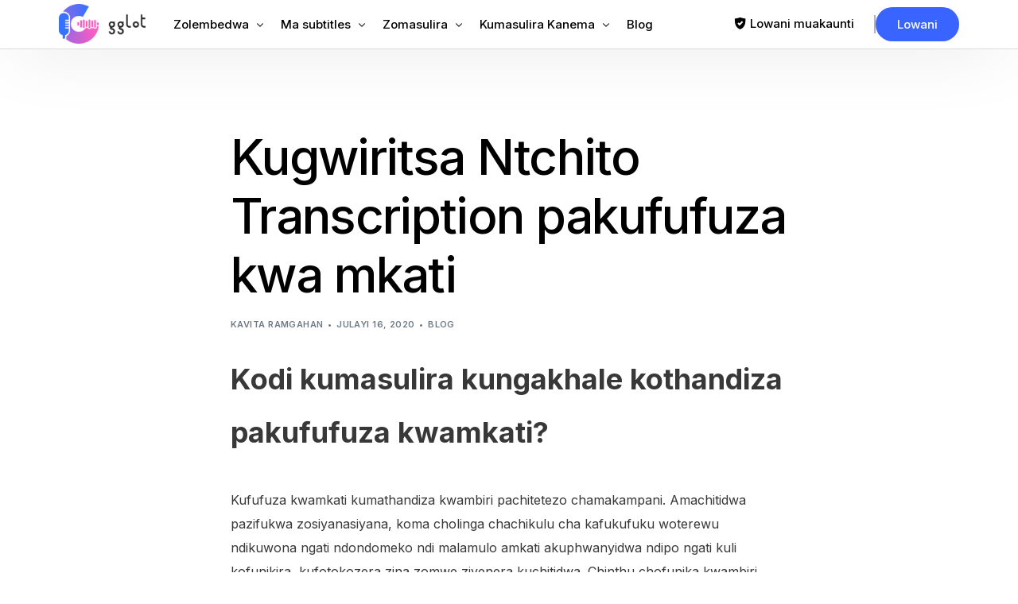

--- FILE ---
content_type: text/html; charset=UTF-8
request_url: https://gglot.com/ny/use-of-transcription-in-internal-investigations/
body_size: 35290
content:
<!DOCTYPE html>
<html lang="ny" prefix="og: https://ogp.me/ns#">
<head>
	<meta charset="UTF-8">
	<meta name="viewport" content="width=device-width, initial-scale=1">
	<link rel="profile" href="https://gmpg.org/xfn/11">

	<link href="https://gglot.com/use-of-transcription-in-internal-investigations/" hreflang="x-default" rel="alternate">
<link href="https://gglot.com/use-of-transcription-in-internal-investigations/" hreflang="en" rel="alternate">
<link href="https://gglot.com/fr/use-of-transcription-in-internal-investigations/" hreflang="fr" rel="alternate">
<link href="https://gglot.com/ru/use-of-transcription-in-internal-investigations/" hreflang="ru" rel="alternate">
<link href="https://gglot.com/de/use-of-transcription-in-internal-investigations/" hreflang="de" rel="alternate">
<link href="https://gglot.com/nl/use-of-transcription-in-internal-investigations/" hreflang="nl" rel="alternate">
<link href="https://gglot.com/da/use-of-transcription-in-internal-investigations/" hreflang="da" rel="alternate">
<link href="https://gglot.com/ko/use-of-transcription-in-internal-investigations/" hreflang="ko" rel="alternate">
<link href="https://gglot.com/ja/use-of-transcription-in-internal-investigations/" hreflang="ja" rel="alternate">
<link href="https://gglot.com/sv/use-of-transcription-in-internal-investigations/" hreflang="sv" rel="alternate">
<link href="https://gglot.com/es/use-of-transcription-in-internal-investigations/" hreflang="es" rel="alternate">
<link href="https://gglot.com/zh/use-of-transcription-in-internal-investigations/" hreflang="zh" rel="alternate">
<link href="https://gglot.com/it/use-of-transcription-in-internal-investigations/" hreflang="it" rel="alternate">
<link href="https://gglot.com/pt/use-of-transcription-in-internal-investigations/" hreflang="pt" rel="alternate">
<link href="https://gglot.com/pl/use-of-transcription-in-internal-investigations/" hreflang="pl" rel="alternate">
<link href="https://gglot.com/tr/use-of-transcription-in-internal-investigations/" hreflang="tr" rel="alternate">
<link href="https://gglot.com/zh-tw/use-of-transcription-in-internal-investigations/" hreflang="zh-tw" rel="alternate">
<link href="https://gglot.com/he/use-of-transcription-in-internal-investigations/" hreflang="he" rel="alternate">
<link href="https://gglot.com/cs/use-of-transcription-in-internal-investigations/" hreflang="cs" rel="alternate">
<link href="https://gglot.com/hu/use-of-transcription-in-internal-investigations/" hreflang="hu" rel="alternate">
<link href="https://gglot.com/uk/use-of-transcription-in-internal-investigations/" hreflang="uk" rel="alternate">
<link href="https://gglot.com/ar/use-of-transcription-in-internal-investigations/" hreflang="ar" rel="alternate">
<link href="https://gglot.com/bg/use-of-transcription-in-internal-investigations/" hreflang="bg" rel="alternate">
<link href="https://gglot.com/fi/use-of-transcription-in-internal-investigations/" hreflang="fi" rel="alternate">
<link href="https://gglot.com/el/use-of-transcription-in-internal-investigations/" hreflang="el" rel="alternate">
<link href="https://gglot.com/hi/use-of-transcription-in-internal-investigations/" hreflang="hi" rel="alternate">
<link href="https://gglot.com/id/use-of-transcription-in-internal-investigations/" hreflang="id" rel="alternate">
<link href="https://gglot.com/no/use-of-transcription-in-internal-investigations/" hreflang="no" rel="alternate">
<link href="https://gglot.com/pa/use-of-transcription-in-internal-investigations/" hreflang="pa" rel="alternate">
<link href="https://gglot.com/ro/use-of-transcription-in-internal-investigations/" hreflang="ro" rel="alternate">
<link href="https://gglot.com/sr/use-of-transcription-in-internal-investigations/" hreflang="sr" rel="alternate">
<link href="https://gglot.com/sw/use-of-transcription-in-internal-investigations/" hreflang="sw" rel="alternate">
<link href="https://gglot.com/tl/use-of-transcription-in-internal-investigations/" hreflang="tl" rel="alternate">
<link href="https://gglot.com/th/use-of-transcription-in-internal-investigations/" hreflang="th" rel="alternate">
<link href="https://gglot.com/sq/use-of-transcription-in-internal-investigations/" hreflang="sq" rel="alternate">
<link href="https://gglot.com/am/use-of-transcription-in-internal-investigations/" hreflang="am" rel="alternate">
<link href="https://gglot.com/hy/use-of-transcription-in-internal-investigations/" hreflang="hy" rel="alternate">
<link href="https://gglot.com/az/use-of-transcription-in-internal-investigations/" hreflang="az" rel="alternate">
<link href="https://gglot.com/eu/use-of-transcription-in-internal-investigations/" hreflang="eu" rel="alternate">
<link href="https://gglot.com/be/use-of-transcription-in-internal-investigations/" hreflang="be" rel="alternate">
<link href="https://gglot.com/bn/use-of-transcription-in-internal-investigations/" hreflang="bn" rel="alternate">
<link href="https://gglot.com/bs/use-of-transcription-in-internal-investigations/" hreflang="bs" rel="alternate">
<link href="https://gglot.com/my/use-of-transcription-in-internal-investigations/" hreflang="my" rel="alternate">
<link href="https://gglot.com/ca/use-of-transcription-in-internal-investigations/" hreflang="ca" rel="alternate">
<link href="https://gglot.com/ceb/use-of-transcription-in-internal-investigations/" hreflang="ceb" rel="alternate">
<link href="https://gglot.com/ny/use-of-transcription-in-internal-investigations/" hreflang="ny" rel="alternate">
<link href="https://gglot.com/hr/use-of-transcription-in-internal-investigations/" hreflang="hr" rel="alternate">
<link href="https://gglot.com/eo/use-of-transcription-in-internal-investigations/" hreflang="eo" rel="alternate">
<link href="https://gglot.com/et/use-of-transcription-in-internal-investigations/" hreflang="et" rel="alternate">
<link href="https://gglot.com/fy/use-of-transcription-in-internal-investigations/" hreflang="fy" rel="alternate">
<link href="https://gglot.com/gl/use-of-transcription-in-internal-investigations/" hreflang="gl" rel="alternate">
<link href="https://gglot.com/ka/use-of-transcription-in-internal-investigations/" hreflang="ka" rel="alternate">
<link href="https://gglot.com/gu/use-of-transcription-in-internal-investigations/" hreflang="gu" rel="alternate">
<link href="https://gglot.com/ht/use-of-transcription-in-internal-investigations/" hreflang="ht" rel="alternate">
<link href="https://gglot.com/ha/use-of-transcription-in-internal-investigations/" hreflang="ha" rel="alternate">
<link href="https://gglot.com/haw/use-of-transcription-in-internal-investigations/" hreflang="haw" rel="alternate">
<link href="https://gglot.com/hmn/use-of-transcription-in-internal-investigations/" hreflang="hmn" rel="alternate">
<link href="https://gglot.com/is/use-of-transcription-in-internal-investigations/" hreflang="is" rel="alternate">
<link href="https://gglot.com/ga/use-of-transcription-in-internal-investigations/" hreflang="ga" rel="alternate">
<link href="https://gglot.com/jv/use-of-transcription-in-internal-investigations/" hreflang="jv" rel="alternate">
<link href="https://gglot.com/kn/use-of-transcription-in-internal-investigations/" hreflang="kn" rel="alternate">
<link href="https://gglot.com/kk/use-of-transcription-in-internal-investigations/" hreflang="kk" rel="alternate">
<link href="https://gglot.com/km/use-of-transcription-in-internal-investigations/" hreflang="km" rel="alternate">
<link href="https://gglot.com/rw/use-of-transcription-in-internal-investigations/" hreflang="rw" rel="alternate">
<link href="https://gglot.com/ku/use-of-transcription-in-internal-investigations/" hreflang="ku" rel="alternate">
<link href="https://gglot.com/ky/use-of-transcription-in-internal-investigations/" hreflang="ky" rel="alternate">
<link href="https://gglot.com/lo/use-of-transcription-in-internal-investigations/" hreflang="lo" rel="alternate">
<link href="https://gglot.com/la/use-of-transcription-in-internal-investigations/" hreflang="la" rel="alternate">
<link href="https://gglot.com/lv/use-of-transcription-in-internal-investigations/" hreflang="lv" rel="alternate">
<link href="https://gglot.com/lt/use-of-transcription-in-internal-investigations/" hreflang="lt" rel="alternate">
<link href="https://gglot.com/lb/use-of-transcription-in-internal-investigations/" hreflang="lb" rel="alternate">
<link href="https://gglot.com/mk/use-of-transcription-in-internal-investigations/" hreflang="mk" rel="alternate">
<link href="https://gglot.com/mg/use-of-transcription-in-internal-investigations/" hreflang="mg" rel="alternate">
<link href="https://gglot.com/ms/use-of-transcription-in-internal-investigations/" hreflang="ms" rel="alternate">
<link href="https://gglot.com/ml/use-of-transcription-in-internal-investigations/" hreflang="ml" rel="alternate">
<link href="https://gglot.com/mt/use-of-transcription-in-internal-investigations/" hreflang="mt" rel="alternate">
<link href="https://gglot.com/mr/use-of-transcription-in-internal-investigations/" hreflang="mr" rel="alternate">
<link href="https://gglot.com/mn/use-of-transcription-in-internal-investigations/" hreflang="mn" rel="alternate">
<link href="https://gglot.com/ne/use-of-transcription-in-internal-investigations/" hreflang="ne" rel="alternate">
<link href="https://gglot.com/or/use-of-transcription-in-internal-investigations/" hreflang="or" rel="alternate">
<link href="https://gglot.com/fa/use-of-transcription-in-internal-investigations/" hreflang="fa" rel="alternate">
<link href="https://gglot.com/sm/use-of-transcription-in-internal-investigations/" hreflang="sm" rel="alternate">
<link href="https://gglot.com/gd/use-of-transcription-in-internal-investigations/" hreflang="gd" rel="alternate">
<link href="https://gglot.com/st/use-of-transcription-in-internal-investigations/" hreflang="st" rel="alternate">
<link href="https://gglot.com/sn/use-of-transcription-in-internal-investigations/" hreflang="sn" rel="alternate">
<link href="https://gglot.com/si/use-of-transcription-in-internal-investigations/" hreflang="si" rel="alternate">
<link href="https://gglot.com/sk/use-of-transcription-in-internal-investigations/" hreflang="sk" rel="alternate">
<link href="https://gglot.com/sl/use-of-transcription-in-internal-investigations/" hreflang="sl" rel="alternate">
<link href="https://gglot.com/so/use-of-transcription-in-internal-investigations/" hreflang="so" rel="alternate">
<link href="https://gglot.com/su/use-of-transcription-in-internal-investigations/" hreflang="su" rel="alternate">
<link href="https://gglot.com/ta/use-of-transcription-in-internal-investigations/" hreflang="ta" rel="alternate">
<link href="https://gglot.com/tt/use-of-transcription-in-internal-investigations/" hreflang="tt" rel="alternate">
<link href="https://gglot.com/te/use-of-transcription-in-internal-investigations/" hreflang="te" rel="alternate">
<link href="https://gglot.com/tk/use-of-transcription-in-internal-investigations/" hreflang="tk" rel="alternate">
<link href="https://gglot.com/tg/use-of-transcription-in-internal-investigations/" hreflang="tg" rel="alternate">

    <!-- Preconnect to Google Fonts -->
    <link rel="preconnect" href="https://fonts.googleapis.com">
    <link rel="preconnect" href="https://fonts.gstatic.com" crossorigin>
    
    <!-- Preload Critical Resources -->
    <link rel="preload" as="style" href="/wp-content/uploads/uicore-global.css?ver=4.1.5">
    <link rel="preload" as="style" href="https://fonts.googleapis.com/css?family=Inter:100,200,300,400,500,600,700,800,900&display=swap">
        
    <style id="critical-css">
    /* Prevent layout shift - Reserve space for UICore header */
    #uicore-page > header,
    .uicore-header,
    [data-elementor-type="header"] {
        min-height: 60px !important;
    }
    
    /* Reserve exact space for logo - prevents layout shift */
    .uicore-logo,
    .uicore-logo img,
    .uicore-main,
    img.uicore.uicore-logo {
        object-fit: contain !important;
    }
    
    /* Prevent lazy load placeholder shift */
    .uicore-logo[data-lazy-src] {
        background: transparent !important;
    }

    .uicore-custom-area .uicore-hca a {
    	line-height: 20px!important;
    }
    </style>
    <link rel="alternate" hreflang="x-default" href="https://gglot.com/">
<link rel="alternate" hreflang="en" href="https://gglot.com/">
<link rel="alternate" hreflang="sq" href="https://gglot.com/sq/use-of-transcription-in-internal-investigations/">
<link rel="alternate" hreflang="am" href="https://gglot.com/am/use-of-transcription-in-internal-investigations/">
<link rel="alternate" hreflang="ar" href="https://gglot.com/ar/use-of-transcription-in-internal-investigations/">
<link rel="alternate" hreflang="hy" href="https://gglot.com/hy/use-of-transcription-in-internal-investigations/">
<link rel="alternate" hreflang="az" href="https://gglot.com/az/use-of-transcription-in-internal-investigations/">
<link rel="alternate" hreflang="eu" href="https://gglot.com/eu/use-of-transcription-in-internal-investigations/">
<link rel="alternate" hreflang="be" href="https://gglot.com/be/use-of-transcription-in-internal-investigations/">
<link rel="alternate" hreflang="bn" href="https://gglot.com/bn/use-of-transcription-in-internal-investigations/">
<link rel="alternate" hreflang="bs" href="https://gglot.com/bs/use-of-transcription-in-internal-investigations/">
<link rel="alternate" hreflang="bg" href="https://gglot.com/bg/use-of-transcription-in-internal-investigations/">
<link rel="alternate" hreflang="my" href="https://gglot.com/my/use-of-transcription-in-internal-investigations/">
<link rel="alternate" hreflang="ca" href="https://gglot.com/ca/use-of-transcription-in-internal-investigations/">
<link rel="alternate" hreflang="zh" href="https://gglot.com/zh/use-of-transcription-in-internal-investigations/">
<link rel="alternate" hreflang="hr" href="https://gglot.com/hr/use-of-transcription-in-internal-investigations/">
<link rel="alternate" hreflang="cs" href="https://gglot.com/cs/use-of-transcription-in-internal-investigations/">
<link rel="alternate" hreflang="da" href="https://gglot.com/da/use-of-transcription-in-internal-investigations/">
<link rel="alternate" hreflang="nl" href="https://gglot.com/nl/use-of-transcription-in-internal-investigations/">
<link rel="alternate" hreflang="eo" href="https://gglot.com/eo/use-of-transcription-in-internal-investigations/">
<link rel="alternate" hreflang="et" href="https://gglot.com/et/use-of-transcription-in-internal-investigations/">
<link rel="alternate" hreflang="fi" href="https://gglot.com/fi/use-of-transcription-in-internal-investigations/">
<link rel="alternate" hreflang="fr" href="https://gglot.com/fr/use-of-transcription-in-internal-investigations/">
<link rel="alternate" hreflang="gl" href="https://gglot.com/gl/use-of-transcription-in-internal-investigations/">
<link rel="alternate" hreflang="ka" href="https://gglot.com/ka/use-of-transcription-in-internal-investigations/">
<link rel="alternate" hreflang="de" href="https://gglot.com/de/use-of-transcription-in-internal-investigations/">
<link rel="alternate" hreflang="el" href="https://gglot.com/el/use-of-transcription-in-internal-investigations/">
<link rel="alternate" hreflang="gu" href="https://gglot.com/gu/use-of-transcription-in-internal-investigations/">
<link rel="alternate" hreflang="ht" href="https://gglot.com/ht/use-of-transcription-in-internal-investigations/">
<link rel="alternate" hreflang="he" href="https://gglot.com/he/use-of-transcription-in-internal-investigations/">
<link rel="alternate" hreflang="hi" href="https://gglot.com/hi/use-of-transcription-in-internal-investigations/">
<link rel="alternate" hreflang="hu" href="https://gglot.com/hu/use-of-transcription-in-internal-investigations/">
<link rel="alternate" hreflang="is" href="https://gglot.com/is/use-of-transcription-in-internal-investigations/">
<link rel="alternate" hreflang="id" href="https://gglot.com/id/use-of-transcription-in-internal-investigations/">
<link rel="alternate" hreflang="ga" href="https://gglot.com/ga/use-of-transcription-in-internal-investigations/">
<link rel="alternate" hreflang="it" href="https://gglot.com/it/use-of-transcription-in-internal-investigations/">
<link rel="alternate" hreflang="ja" href="https://gglot.com/ja/use-of-transcription-in-internal-investigations/">
<link rel="alternate" hreflang="jv" href="https://gglot.com/jv/use-of-transcription-in-internal-investigations/">
<link rel="alternate" hreflang="kn" href="https://gglot.com/kn/use-of-transcription-in-internal-investigations/">
<link rel="alternate" hreflang="kk" href="https://gglot.com/kk/use-of-transcription-in-internal-investigations/">
<link rel="alternate" hreflang="km" href="https://gglot.com/km/use-of-transcription-in-internal-investigations/">
<link rel="alternate" hreflang="ko" href="https://gglot.com/ko/use-of-transcription-in-internal-investigations/">
<link rel="alternate" hreflang="ky" href="https://gglot.com/ky/use-of-transcription-in-internal-investigations/">
<link rel="alternate" hreflang="lo" href="https://gglot.com/lo/use-of-transcription-in-internal-investigations/">
<link rel="alternate" hreflang="la" href="https://gglot.com/la/use-of-transcription-in-internal-investigations/">
<link rel="alternate" hreflang="lv" href="https://gglot.com/lv/use-of-transcription-in-internal-investigations/">
<link rel="alternate" hreflang="lt" href="https://gglot.com/lt/use-of-transcription-in-internal-investigations/">
<link rel="alternate" hreflang="lb" href="https://gglot.com/lb/use-of-transcription-in-internal-investigations/">
<link rel="alternate" hreflang="mk" href="https://gglot.com/mk/use-of-transcription-in-internal-investigations/">
<link rel="alternate" hreflang="mg" href="https://gglot.com/mg/use-of-transcription-in-internal-investigations/">
<link rel="alternate" hreflang="ms" href="https://gglot.com/ms/use-of-transcription-in-internal-investigations/">
<link rel="alternate" hreflang="ml" href="https://gglot.com/ml/use-of-transcription-in-internal-investigations/">
<link rel="alternate" hreflang="mt" href="https://gglot.com/mt/use-of-transcription-in-internal-investigations/">
<link rel="alternate" hreflang="mr" href="https://gglot.com/mr/use-of-transcription-in-internal-investigations/">
<link rel="alternate" hreflang="mn" href="https://gglot.com/mn/use-of-transcription-in-internal-investigations/">
<link rel="alternate" hreflang="ne" href="https://gglot.com/ne/use-of-transcription-in-internal-investigations/">
<link rel="alternate" hreflang="no" href="https://gglot.com/no/use-of-transcription-in-internal-investigations/">
<link rel="alternate" hreflang="fa" href="https://gglot.com/fa/use-of-transcription-in-internal-investigations/">
<link rel="alternate" hreflang="pl" href="https://gglot.com/pl/use-of-transcription-in-internal-investigations/">
<link rel="alternate" hreflang="pt" href="https://gglot.com/pt/use-of-transcription-in-internal-investigations/">
<link rel="alternate" hreflang="pa" href="https://gglot.com/pa/use-of-transcription-in-internal-investigations/">
<link rel="alternate" hreflang="ro" href="https://gglot.com/ro/use-of-transcription-in-internal-investigations/">
<link rel="alternate" hreflang="ru" href="https://gglot.com/ru/use-of-transcription-in-internal-investigations/">
<link rel="alternate" hreflang="gd" href="https://gglot.com/gd/use-of-transcription-in-internal-investigations/">
<link rel="alternate" hreflang="sr" href="https://gglot.com/sr/use-of-transcription-in-internal-investigations/">
<link rel="alternate" hreflang="si" href="https://gglot.com/si/use-of-transcription-in-internal-investigations/">
<link rel="alternate" hreflang="sk" href="https://gglot.com/sk/use-of-transcription-in-internal-investigations/">
<link rel="alternate" hreflang="sl" href="https://gglot.com/sl/use-of-transcription-in-internal-investigations/">
<link rel="alternate" hreflang="es" href="https://gglot.com/es/use-of-transcription-in-internal-investigations/">
<link rel="alternate" hreflang="su" href="https://gglot.com/su/use-of-transcription-in-internal-investigations/">
<link rel="alternate" hreflang="sw" href="https://gglot.com/sw/use-of-transcription-in-internal-investigations/">
<link rel="alternate" hreflang="sv" href="https://gglot.com/sv/use-of-transcription-in-internal-investigations/">
<link rel="alternate" hreflang="tl" href="https://gglot.com/tl/use-of-transcription-in-internal-investigations/">
<link rel="alternate" hreflang="tg" href="https://gglot.com/tg/use-of-transcription-in-internal-investigations/">
<link rel="alternate" hreflang="ta" href="https://gglot.com/ta/use-of-transcription-in-internal-investigations/">
<link rel="alternate" hreflang="tt" href="https://gglot.com/tt/use-of-transcription-in-internal-investigations/">
<link rel="alternate" hreflang="te" href="https://gglot.com/te/use-of-transcription-in-internal-investigations/">
<link rel="alternate" hreflang="th" href="https://gglot.com/th/use-of-transcription-in-internal-investigations/">
<link rel="alternate" hreflang="tr" href="https://gglot.com/tr/use-of-transcription-in-internal-investigations/">
<link rel="alternate" hreflang="uk" href="https://gglot.com/uk/use-of-transcription-in-internal-investigations/">
<link rel="alternate" hreflang="so" href="https://gglot.com/so/use-of-transcription-in-internal-investigations/">
<link rel="alternate" hreflang="fy" href="https://gglot.com/fy/use-of-transcription-in-internal-investigations/">
<link rel="alternate" hreflang="ha" href="https://gglot.com/ha/use-of-transcription-in-internal-investigations/">
<link rel="alternate" hreflang="rw" href="https://gglot.com/rw/use-of-transcription-in-internal-investigations/">
<link rel="alternate" hreflang="ku" href="https://gglot.com/ku/use-of-transcription-in-internal-investigations/">
<link rel="alternate" hreflang="ny" href="https://gglot.com/ny/use-of-transcription-in-internal-investigations/">
<link rel="alternate" hreflang="or" href="https://gglot.com/or/use-of-transcription-in-internal-investigations/">
<link rel="alternate" hreflang="sm" href="https://gglot.com/sm/use-of-transcription-in-internal-investigations/">
<link rel="alternate" hreflang="st" href="https://gglot.com/st/use-of-transcription-in-internal-investigations/">
<link rel="alternate" hreflang="sn" href="https://gglot.com/sn/use-of-transcription-in-internal-investigations/">
<link rel="alternate" hreflang="tk" href="https://gglot.com/tk/use-of-transcription-in-internal-investigations/">

<!-- Search Engine Optimization by Rank Math PRO - https://rankmath.com/ -->
<title>Kulemba kwa AI mu Kufufuza Kwamkati: A Game-Changer</title>
<meta name="description" content="Sinthani zofufuza zamkati ndi zolemba za AI, sinthani zomvera kukhala zidziwitso zotheka.">
<meta name="robots" content="follow, index, noimageindex, max-snippet:-1, max-video-preview:-1, max-image-preview:large">
<link rel="canonical" href="https://gglot.com/ny/use-of-transcription-in-internal-investigations/">
<meta property="og:locale" content="en_US">
<meta property="og:type" content="article">
<meta property="og:title" content="Kulemba kwa AI mu Kufufuza Kwamkati: A Game-Changer">
<meta property="og:description" content="Sinthani zofufuza zamkati ndi zolemba za AI, sinthani zomvera kukhala zidziwitso zotheka.">
<meta property="og:url" content="https://gglot.com/ny/use-of-transcription-in-internal-investigations/">
<meta property="og:site_name" content="Gglot">
<meta property="article:section" content="blog">
<meta property="og:image" content="https://gglot.com/wp-content/uploads/2020/07/Untitled-1.jpg">
<meta property="og:image:secure_url" content="https://gglot.com/wp-content/uploads/2020/07/Untitled-1.jpg">
<meta property="og:image:width" content="1000">
<meta property="og:image:height" content="450">
<meta property="og:image:alt" content="Use of Transcription in Internal investigations">
<meta property="og:image:type" content="image/jpeg">
<meta name="twitter:card" content="summary_large_image">
<meta name="twitter:title" content="Kulemba kwa AI mu Kufufuza Kwamkati: A Game-Changer">
<meta name="twitter:description" content="Sinthani zofufuza zamkati ndi zolemba za AI, sinthani zomvera kukhala zidziwitso zotheka.">
<meta name="twitter:image" content="https://gglot.com/wp-content/uploads/2020/07/Untitled-1.jpg">
<meta name="twitter:label1" content="Written by">
<meta name="twitter:data1" content="Kavita Ramgahan">
<meta name="twitter:label2" content="Time to read">
<meta name="twitter:data2" content="7 minutes">
<script type="application/ld+json" class="rank-math-schema-pro">{"@context":"https://schema.org","@graph":[{"@type":"Organization","name":"Mtambo Womasulira","legalName":"Translation Cloud LLC","url":"https://gglot.com/ny","foundingDate":"2020-01-01","logo":"https://gglot.com/wp-content/uploads/2020/03/gglot_icon_large.png","email":"support@gglot.com","telephone":"+1-212-380-1679","image":"https://gglot.com/wp-content/uploads/2023/03/gglot_social_media2.png","contactPoint":{"@type":"contactPoint","telephone":"+1-212-380-1679","contactType":"thandizo lamakasitomala","email":"support@gglot.com","url":"https://app.gglot.com/login"},"address":{"@type":"PostalAddress","streetAddress":"11 Broadway","addressLocality":"New York","addressRegion":"NY","postalCode":"10004","addressCountry":"US"}},{"@type":"SoftwareApplication","name":"Mtengo wa GGLOT","description":"Ntchito zongolemba zokha komanso zojambulidwa ndi anthu zimatembenuza mawu kukhala mawu molondola 85-99% m'zilankhulo 120+ ndi 45+ mawonekedwe.","operatingSystem":"All","applicationCategory":"Multimedia","offers":{"@type":"Offer","name":"Zolemba za Audio to Text","url":"https://gglot.com/ny","price":"0","priceCurrency":"USD","availability":"InStock","priceValidUntil":"2099-12-31"},"image":{"@type":"ImageObject","url":"https://gglot.com/wp-content/uploads/2023/03/Wordmark-Colored-Light-mode-2.png"},"aggregateRating":{"@type":"aggregateRating","ratingValue":"4.95","ratingCount":"4863","bestRating":"5","worstRating":"1"},"mainEntityOfPage":{"@id":"https://gglot.com/ny/use-of-transcription-in-internal-investigations/#webpage"}},{"@type":"Organization","@id":"https://gglot.com/ny#organization","name":"Gglot","logo":{"@type":"ImageObject","@id":"https://gglot.com/ny#logo","url":"https://gglot.com/wp-content/uploads/2020/05/gglot_google_icon.png","contentUrl":"https://gglot.com/wp-content/uploads/2020/05/gglot_google_icon.png","caption":"Gglot","inLanguage":"ny","width":"720","height":"720"}},{"@type":"WebSite","@id":"https://gglot.com/ny#website","url":"https://gglot.com/ny","name":"Gglot","publisher":{"@id":"https://gglot.com/ny#organization"},"inLanguage":"ny"},{"@type":"ImageObject","@id":"https://gglot.com/wp-content/uploads/2020/07/Untitled-1.jpg","url":"https://gglot.com/wp-content/uploads/2020/07/Untitled-1.jpg","width":"1000","height":"450","inLanguage":"ny"},{"@type":"WebPage","@id":"https://gglot.com/ny/use-of-transcription-in-internal-investigations/#webpage","url":"https://gglot.com/ny/use-of-transcription-in-internal-investigations/","name":"Kulemba kwa AI mu Kufufuza Kwamkati: A Game-Changer","datePublished":"2020-07-16T19:11:33+00:00","dateModified":"2020-07-16T19:11:33+00:00","isPartOf":{"@id":"https://gglot.com/ny#website"},"primaryImageOfPage":{"@id":"https://gglot.com/wp-content/uploads/2020/07/Untitled-1.jpg"},"inLanguage":"ny"}]}</script>
<!-- /Rank Math WordPress SEO plugin -->

<link rel="dns-prefetch" href="//fonts.googleapis.com">
<link rel="alternate" type="application/rss+xml" title="Gglot » Zakudya" href="https://gglot.com/feed/">
<link rel="alternate" type="application/rss+xml" title="Gglot » Ndemanga Feed" href="https://gglot.com/comments/feed/">
<script>
window._wpemojiSettings = {"baseUrl":"https:\/\/s.w.org\/images\/core\/emoji\/14.0.0\/72x72\/","ext":".png","svgUrl":"https:\/\/s.w.org\/images\/core\/emoji\/14.0.0\/svg\/","svgExt":".svg","source":{"concatemoji":"https:\/\/gglot.com\/wp-includes\/js\/wp-emoji-release.min.js?ver=6.4.7"}};
/*! This file is auto-generated */
!function(i,n){var o,s,e;function c(e){try{var t={supportTests:e,timestamp:(new Date).valueOf()};sessionStorage.setItem(o,JSON.stringify(t))}catch(e){}}function p(e,t,n){e.clearRect(0,0,e.canvas.width,e.canvas.height),e.fillText(t,0,0);var t=new Uint32Array(e.getImageData(0,0,e.canvas.width,e.canvas.height).data),r=(e.clearRect(0,0,e.canvas.width,e.canvas.height),e.fillText(n,0,0),new Uint32Array(e.getImageData(0,0,e.canvas.width,e.canvas.height).data));return t.every(function(e,t){return e===r[t]})}function u(e,t,n){switch(t){case"flag":return n(e,"\ud83c\udff3\ufe0f\u200d\u26a7\ufe0f","\ud83c\udff3\ufe0f\u200b\u26a7\ufe0f")?!1:!n(e,"\ud83c\uddfa\ud83c\uddf3","\ud83c\uddfa\u200b\ud83c\uddf3")&&!n(e,"\ud83c\udff4\udb40\udc67\udb40\udc62\udb40\udc65\udb40\udc6e\udb40\udc67\udb40\udc7f","\ud83c\udff4\u200b\udb40\udc67\u200b\udb40\udc62\u200b\udb40\udc65\u200b\udb40\udc6e\u200b\udb40\udc67\u200b\udb40\udc7f");case"emoji":return!n(e,"\ud83e\udef1\ud83c\udffb\u200d\ud83e\udef2\ud83c\udfff","\ud83e\udef1\ud83c\udffb\u200b\ud83e\udef2\ud83c\udfff")}return!1}function f(e,t,n){var r="undefined"!=typeof WorkerGlobalScope&&self instanceof WorkerGlobalScope?new OffscreenCanvas(300,150):i.createElement("canvas"),a=r.getContext("2d",{willReadFrequently:!0}),o=(a.textBaseline="top",a.font="600 32px Arial",{});return e.forEach(function(e){o[e]=t(a,e,n)}),o}function t(e){var t=i.createElement("script");t.src=e,t.defer=!0,i.head.appendChild(t)}"undefined"!=typeof Promise&&(o="wpEmojiSettingsSupports",s=["flag","emoji"],n.supports={everything:!0,everythingExceptFlag:!0},e=new Promise(function(e){i.addEventListener("DOMContentLoaded",e,{once:!0})}),new Promise(function(t){var n=function(){try{var e=JSON.parse(sessionStorage.getItem(o));if("object"==typeof e&&"number"==typeof e.timestamp&&(new Date).valueOf()<e.timestamp+604800&&"object"==typeof e.supportTests)return e.supportTests}catch(e){}return null}();if(!n){if("undefined"!=typeof Worker&&"undefined"!=typeof OffscreenCanvas&&"undefined"!=typeof URL&&URL.createObjectURL&&"undefined"!=typeof Blob)try{var e="postMessage("+f.toString()+"("+[JSON.stringify(s),u.toString(),p.toString()].join(",")+"));",r=new Blob([e],{type:"text/javascript"}),a=new Worker(URL.createObjectURL(r),{name:"wpTestEmojiSupports"});return void(a.onmessage=function(e){c(n=e.data),a.terminate(),t(n)})}catch(e){}c(n=f(s,u,p))}t(n)}).then(function(e){for(var t in e)n.supports[t]=e[t],n.supports.everything=n.supports.everything&&n.supports[t],"flag"!==t&&(n.supports.everythingExceptFlag=n.supports.everythingExceptFlag&&n.supports[t]);n.supports.everythingExceptFlag=n.supports.everythingExceptFlag&&!n.supports.flag,n.DOMReady=!1,n.readyCallback=function(){n.DOMReady=!0}}).then(function(){return e}).then(function(){var e;n.supports.everything||(n.readyCallback(),(e=n.source||{}).concatemoji?t(e.concatemoji):e.wpemoji&&e.twemoji&&(t(e.twemoji),t(e.wpemoji)))}))}((window,document),window._wpemojiSettings);
</script>
<link rel="stylesheet" id="bdt-uikit-css" href="https://gglot.com/wp-content/plugins/bdthemes-element-pack/assets/css/bdt-uikit.css?ver=3.15.1" media="all">
<link rel="stylesheet" id="ep-helper-css" href="https://gglot.com/wp-content/plugins/bdthemes-element-pack/assets/css/ep-helper.css?ver=6.12.2" media="all">
<style id="wp-emoji-styles-inline-css">

	img.wp-smiley, img.emoji {
		display: inline !important;
		border: none !important;
		box-shadow: none !important;
		height: 1em !important;
		width: 1em !important;
		margin: 0 0.07em !important;
		vertical-align: -0.1em !important;
		background: none !important;
		padding: 0 !important;
	}
</style>
<link rel="stylesheet" id="wp-block-library-css" href="https://gglot.com/wp-includes/css/dist/block-library/style.min.css?ver=6.4.7" media="all">
<style id="rank-math-toc-block-style-inline-css">
.wp-block-rank-math-toc-block nav ol{counter-reset:item}.wp-block-rank-math-toc-block nav ol li{display:block}.wp-block-rank-math-toc-block nav ol li:before{content:counters(item, ".") " ";counter-increment:item}

</style>
<style id="classic-theme-styles-inline-css">
/*! This file is auto-generated */
.wp-block-button__link{color:#fff;background-color:#32373c;border-radius:9999px;box-shadow:none;text-decoration:none;padding:calc(.667em + 2px) calc(1.333em + 2px);font-size:1.125em}.wp-block-file__button{background:#32373c;color:#fff;text-decoration:none}
</style>
<style id="global-styles-inline-css">
body{--wp--preset--color--black: #000000;--wp--preset--color--cyan-bluish-gray: #abb8c3;--wp--preset--color--white: #ffffff;--wp--preset--color--pale-pink: #f78da7;--wp--preset--color--vivid-red: #cf2e2e;--wp--preset--color--luminous-vivid-orange: #ff6900;--wp--preset--color--luminous-vivid-amber: #fcb900;--wp--preset--color--light-green-cyan: #7bdcb5;--wp--preset--color--vivid-green-cyan: #00d084;--wp--preset--color--pale-cyan-blue: #8ed1fc;--wp--preset--color--vivid-cyan-blue: #0693e3;--wp--preset--color--vivid-purple: #9b51e0;--wp--preset--gradient--vivid-cyan-blue-to-vivid-purple: linear-gradient(135deg,rgba(6,147,227,1) 0%,rgb(155,81,224) 100%);--wp--preset--gradient--light-green-cyan-to-vivid-green-cyan: linear-gradient(135deg,rgb(122,220,180) 0%,rgb(0,208,130) 100%);--wp--preset--gradient--luminous-vivid-amber-to-luminous-vivid-orange: linear-gradient(135deg,rgba(252,185,0,1) 0%,rgba(255,105,0,1) 100%);--wp--preset--gradient--luminous-vivid-orange-to-vivid-red: linear-gradient(135deg,rgba(255,105,0,1) 0%,rgb(207,46,46) 100%);--wp--preset--gradient--very-light-gray-to-cyan-bluish-gray: linear-gradient(135deg,rgb(238,238,238) 0%,rgb(169,184,195) 100%);--wp--preset--gradient--cool-to-warm-spectrum: linear-gradient(135deg,rgb(74,234,220) 0%,rgb(151,120,209) 20%,rgb(207,42,186) 40%,rgb(238,44,130) 60%,rgb(251,105,98) 80%,rgb(254,248,76) 100%);--wp--preset--gradient--blush-light-purple: linear-gradient(135deg,rgb(255,206,236) 0%,rgb(152,150,240) 100%);--wp--preset--gradient--blush-bordeaux: linear-gradient(135deg,rgb(254,205,165) 0%,rgb(254,45,45) 50%,rgb(107,0,62) 100%);--wp--preset--gradient--luminous-dusk: linear-gradient(135deg,rgb(255,203,112) 0%,rgb(199,81,192) 50%,rgb(65,88,208) 100%);--wp--preset--gradient--pale-ocean: linear-gradient(135deg,rgb(255,245,203) 0%,rgb(182,227,212) 50%,rgb(51,167,181) 100%);--wp--preset--gradient--electric-grass: linear-gradient(135deg,rgb(202,248,128) 0%,rgb(113,206,126) 100%);--wp--preset--gradient--midnight: linear-gradient(135deg,rgb(2,3,129) 0%,rgb(40,116,252) 100%);--wp--preset--font-size--small: 13px;--wp--preset--font-size--medium: 20px;--wp--preset--font-size--large: 36px;--wp--preset--font-size--x-large: 42px;--wp--preset--spacing--20: 0.44rem;--wp--preset--spacing--30: 0.67rem;--wp--preset--spacing--40: 1rem;--wp--preset--spacing--50: 1.5rem;--wp--preset--spacing--60: 2.25rem;--wp--preset--spacing--70: 3.38rem;--wp--preset--spacing--80: 5.06rem;--wp--preset--shadow--natural: 6px 6px 9px rgba(0, 0, 0, 0.2);--wp--preset--shadow--deep: 12px 12px 50px rgba(0, 0, 0, 0.4);--wp--preset--shadow--sharp: 6px 6px 0px rgba(0, 0, 0, 0.2);--wp--preset--shadow--outlined: 6px 6px 0px -3px rgba(255, 255, 255, 1), 6px 6px rgba(0, 0, 0, 1);--wp--preset--shadow--crisp: 6px 6px 0px rgba(0, 0, 0, 1);}:where(.is-layout-flex){gap: 0.5em;}:where(.is-layout-grid){gap: 0.5em;}body .is-layout-flow > .alignleft{float: left;margin-inline-start: 0;margin-inline-end: 2em;}body .is-layout-flow > .alignright{float: right;margin-inline-start: 2em;margin-inline-end: 0;}body .is-layout-flow > .aligncenter{margin-left: auto !important;margin-right: auto !important;}body .is-layout-constrained > .alignleft{float: left;margin-inline-start: 0;margin-inline-end: 2em;}body .is-layout-constrained > .alignright{float: right;margin-inline-start: 2em;margin-inline-end: 0;}body .is-layout-constrained > .aligncenter{margin-left: auto !important;margin-right: auto !important;}body .is-layout-constrained > :where(:not(.alignleft):not(.alignright):not(.alignfull)){max-width: var(--wp--style--global--content-size);margin-left: auto !important;margin-right: auto !important;}body .is-layout-constrained > .alignwide{max-width: var(--wp--style--global--wide-size);}body .is-layout-flex{display: flex;}body .is-layout-flex{flex-wrap: wrap;align-items: center;}body .is-layout-flex > *{margin: 0;}body .is-layout-grid{display: grid;}body .is-layout-grid > *{margin: 0;}:where(.wp-block-columns.is-layout-flex){gap: 2em;}:where(.wp-block-columns.is-layout-grid){gap: 2em;}:where(.wp-block-post-template.is-layout-flex){gap: 1.25em;}:where(.wp-block-post-template.is-layout-grid){gap: 1.25em;}.has-black-color{color: var(--wp--preset--color--black) !important;}.has-cyan-bluish-gray-color{color: var(--wp--preset--color--cyan-bluish-gray) !important;}.has-white-color{color: var(--wp--preset--color--white) !important;}.has-pale-pink-color{color: var(--wp--preset--color--pale-pink) !important;}.has-vivid-red-color{color: var(--wp--preset--color--vivid-red) !important;}.has-luminous-vivid-orange-color{color: var(--wp--preset--color--luminous-vivid-orange) !important;}.has-luminous-vivid-amber-color{color: var(--wp--preset--color--luminous-vivid-amber) !important;}.has-light-green-cyan-color{color: var(--wp--preset--color--light-green-cyan) !important;}.has-vivid-green-cyan-color{color: var(--wp--preset--color--vivid-green-cyan) !important;}.has-pale-cyan-blue-color{color: var(--wp--preset--color--pale-cyan-blue) !important;}.has-vivid-cyan-blue-color{color: var(--wp--preset--color--vivid-cyan-blue) !important;}.has-vivid-purple-color{color: var(--wp--preset--color--vivid-purple) !important;}.has-black-background-color{background-color: var(--wp--preset--color--black) !important;}.has-cyan-bluish-gray-background-color{background-color: var(--wp--preset--color--cyan-bluish-gray) !important;}.has-white-background-color{background-color: var(--wp--preset--color--white) !important;}.has-pale-pink-background-color{background-color: var(--wp--preset--color--pale-pink) !important;}.has-vivid-red-background-color{background-color: var(--wp--preset--color--vivid-red) !important;}.has-luminous-vivid-orange-background-color{background-color: var(--wp--preset--color--luminous-vivid-orange) !important;}.has-luminous-vivid-amber-background-color{background-color: var(--wp--preset--color--luminous-vivid-amber) !important;}.has-light-green-cyan-background-color{background-color: var(--wp--preset--color--light-green-cyan) !important;}.has-vivid-green-cyan-background-color{background-color: var(--wp--preset--color--vivid-green-cyan) !important;}.has-pale-cyan-blue-background-color{background-color: var(--wp--preset--color--pale-cyan-blue) !important;}.has-vivid-cyan-blue-background-color{background-color: var(--wp--preset--color--vivid-cyan-blue) !important;}.has-vivid-purple-background-color{background-color: var(--wp--preset--color--vivid-purple) !important;}.has-black-border-color{border-color: var(--wp--preset--color--black) !important;}.has-cyan-bluish-gray-border-color{border-color: var(--wp--preset--color--cyan-bluish-gray) !important;}.has-white-border-color{border-color: var(--wp--preset--color--white) !important;}.has-pale-pink-border-color{border-color: var(--wp--preset--color--pale-pink) !important;}.has-vivid-red-border-color{border-color: var(--wp--preset--color--vivid-red) !important;}.has-luminous-vivid-orange-border-color{border-color: var(--wp--preset--color--luminous-vivid-orange) !important;}.has-luminous-vivid-amber-border-color{border-color: var(--wp--preset--color--luminous-vivid-amber) !important;}.has-light-green-cyan-border-color{border-color: var(--wp--preset--color--light-green-cyan) !important;}.has-vivid-green-cyan-border-color{border-color: var(--wp--preset--color--vivid-green-cyan) !important;}.has-pale-cyan-blue-border-color{border-color: var(--wp--preset--color--pale-cyan-blue) !important;}.has-vivid-cyan-blue-border-color{border-color: var(--wp--preset--color--vivid-cyan-blue) !important;}.has-vivid-purple-border-color{border-color: var(--wp--preset--color--vivid-purple) !important;}.has-vivid-cyan-blue-to-vivid-purple-gradient-background{background: var(--wp--preset--gradient--vivid-cyan-blue-to-vivid-purple) !important;}.has-light-green-cyan-to-vivid-green-cyan-gradient-background{background: var(--wp--preset--gradient--light-green-cyan-to-vivid-green-cyan) !important;}.has-luminous-vivid-amber-to-luminous-vivid-orange-gradient-background{background: var(--wp--preset--gradient--luminous-vivid-amber-to-luminous-vivid-orange) !important;}.has-luminous-vivid-orange-to-vivid-red-gradient-background{background: var(--wp--preset--gradient--luminous-vivid-orange-to-vivid-red) !important;}.has-very-light-gray-to-cyan-bluish-gray-gradient-background{background: var(--wp--preset--gradient--very-light-gray-to-cyan-bluish-gray) !important;}.has-cool-to-warm-spectrum-gradient-background{background: var(--wp--preset--gradient--cool-to-warm-spectrum) !important;}.has-blush-light-purple-gradient-background{background: var(--wp--preset--gradient--blush-light-purple) !important;}.has-blush-bordeaux-gradient-background{background: var(--wp--preset--gradient--blush-bordeaux) !important;}.has-luminous-dusk-gradient-background{background: var(--wp--preset--gradient--luminous-dusk) !important;}.has-pale-ocean-gradient-background{background: var(--wp--preset--gradient--pale-ocean) !important;}.has-electric-grass-gradient-background{background: var(--wp--preset--gradient--electric-grass) !important;}.has-midnight-gradient-background{background: var(--wp--preset--gradient--midnight) !important;}.has-small-font-size{font-size: var(--wp--preset--font-size--small) !important;}.has-medium-font-size{font-size: var(--wp--preset--font-size--medium) !important;}.has-large-font-size{font-size: var(--wp--preset--font-size--large) !important;}.has-x-large-font-size{font-size: var(--wp--preset--font-size--x-large) !important;}
.wp-block-navigation a:where(:not(.wp-element-button)){color: inherit;}
:where(.wp-block-post-template.is-layout-flex){gap: 1.25em;}:where(.wp-block-post-template.is-layout-grid){gap: 1.25em;}
:where(.wp-block-columns.is-layout-flex){gap: 2em;}:where(.wp-block-columns.is-layout-grid){gap: 2em;}
.wp-block-pullquote{font-size: 1.5em;line-height: 1.6;}
</style>
<link rel="stylesheet" id="elementor-frontend-css" href="https://gglot.com/wp-content/plugins/elementor/assets/css/frontend.min.css?ver=3.19.2" media="all">
<style id="elementor-frontend-inline-css">

        .helpdesk-ai-banner-wrapper {
            padding: 0;
            margin: 0;
            background: transparent;
			display: flex;
    		justify-content: center;
			padding: 30px;
        }
        
        .helpdesk-ai-banner {
            background: linear-gradient(135deg, #667eea 0%, #764ba2 100%);
            padding: 32px 20px;
            margin: 0 20px;
            position: relative;
            overflow: hidden;
            border-radius: 16px;
			max-width: 1280px;
        }
        
        .helpdesk-ai-banner::before {
            content: "";
            position: absolute;
            top: 0;
            left: 0;
            right: 0;
            bottom: 0;
            background-image: 
                radial-gradient(circle at 20% 50%, rgba(255, 255, 255, 0.1) 0%, transparent 50%),
                radial-gradient(circle at 80% 80%, rgba(255, 255, 255, 0.1) 0%, transparent 50%);
            pointer-events: none;
        }
        
        .helpdesk-ai-banner-container {
            max-width: 1200px;
            margin: 0 auto;
            position: relative;
            z-index: 1;
        }
        
        .helpdesk-ai-banner-content {
            display: flex;
            align-items: center;
            gap: 24px;
            color: white;
        }
		
		.helpdesk-ai-banner {
			box-shadow: 0 4px 6px -1px rgba(0, 0, 0, 0.1), 
						0 2px 4px -1px rgba(0, 0, 0, 0.06);
			transition: box-shadow 0.3s ease, transform 0.3s ease;
		}

		.helpdesk-ai-banner:hover {
			box-shadow: 0 20px 25px -5px rgba(0, 0, 0, 0.1), 
						0 10px 10px -5px rgba(0, 0, 0, 0.04);
			transform: translateY(-2px);
		}
        
        .helpdesk-ai-icon {
            flex-shrink: 0;
            width: 60px;
            height: 60px;
            background: rgba(255, 255, 255, 0.2);
            border-radius: 16px;
            display: flex;
            align-items: center;
            justify-content: center;
            backdrop-filter: blur(10px);
            box-shadow: 0 8px 16px rgba(0, 0, 0, 0.1);
        }
        
        .helpdesk-ai-text {
            flex: 1;
            min-width: 0;
        }
        
        .helpdesk-ai-title {
            margin: 0 0 8px 0;
            font-size: 26px;
            font-weight: 700;
            color: white;
            line-height: 1.3;
        }
        
        .helpdesk-ai-description {
            margin: 0;
            font-size: 16px;
            color: rgba(255, 255, 255, 0.95);
            line-height: 1.6;
        }
        
        .helpdesk-ai-description strong {
            font-weight: 700;
            color: white;
        }
        
        .helpdesk-ai-cta {
            flex-shrink: 0;
        }
        
        .helpdesk-ai-button {
            display: inline-flex;
            align-items: center;
            gap: 10px;
            background: white;
            color: #667eea;
            padding: 16px 32px;
            border-radius: 12px;
            text-decoration: none;
            font-weight: 600;
            font-size: 16px;
            transition: all 0.3s cubic-bezier(0.4, 0, 0.2, 1);
            box-shadow: 0 4px 20px rgba(0, 0, 0, 0.15);
            white-space: nowrap;
        }
        
        .helpdesk-ai-button:hover {
            transform: translateY(-3px);
            box-shadow: 0 8px 30px rgba(0, 0, 0, 0.25);
            color: #ad5eff;
            text-decoration: none;
        }
        
        .helpdesk-ai-button svg {
            transition: transform 0.3s ease;
        }
        
        .helpdesk-ai-button:hover svg {
            transform: translateX(4px);
        }
        
        .helpdesk-ai-close {
            position: absolute;
            top: 20px;
            right: 20px;
            background: rgba(255, 255, 255, 0.2);
            border: none;
            width: 40px;
            height: 40px;
            border-radius: 50%;
            cursor: pointer;
            display: flex;
            align-items: center;
            justify-content: center;
            color: white;
            transition: all 0.3s ease;
            backdrop-filter: blur(10px);
            z-index: 2;
        }
        
        .helpdesk-ai-close:hover {
            background: rgba(255, 255, 255, 0.3);
            transform: rotate(90deg);
        }
        
        .helpdesk-ai-banner.hidden {
            display: none !important;
        }
		
		section.helpdesk-ai-banner-wrapper + section.elementor-section {
			margin-top: 0px!important;
		}
		section.elementor-section:has(+ section.helpdesk-ai-banner-wrapper) {
			margin-bottom: 0px!important;
		}
        
        /* Animation */
        @keyframes slideInFromTop {
            from {
                opacity: 0;
                transform: translateY(-20px);
            }
            to {
                opacity: 1;
                transform: translateY(0);
            }
        }
        
        .helpdesk-ai-banner {
            animation: slideInFromTop 0.6s ease-out;
        }
        
        /* Tablet */
        @media (max-width: 1024px) {
            .helpdesk-ai-banner {
                padding: 28px 20px;
                margin: 0 20px;
                border-radius: 12px;
            }
            
            .helpdesk-ai-title {
                font-size: 22px;
            }
            
            .helpdesk-ai-description {
                font-size: 15px;
            }
            
            .helpdesk-ai-button {
                padding: 14px 28px;
                font-size: 15px;
            }
        }
        
        /* Mobile */
        @media (max-width: 768px) {
            .helpdesk-ai-banner {
                padding: 24px 16px 24px 16px;
                margin: 0 20px;
                border-radius: 12px;
            }
            
            .helpdesk-ai-banner-content {
                flex-direction: column;
                text-align: center;
                gap: 20px;
                padding-top: 20px;
            }
            
            .helpdesk-ai-icon {
                width: 60px;
        		height: 60px;
            }
            
            .helpdesk-ai-title {
                font-size: 20px;
                margin-bottom: 6px;
            }
            
            .helpdesk-ai-description {
                font-size: 14px;
            }
            
            .helpdesk-ai-button {
                padding: 14px 24px;
                font-size: 15px;
                width: 100%;
                justify-content: center;
            }
            
            .helpdesk-ai-close {
                top: 12px;
                right: 12px;
                width: 36px;
                height: 36px;
            }
        }
        
        /* Small Mobile */
        @media (max-width: 480px) {
            .helpdesk-ai-banner {
                padding: 20px 12px 20px 12px;
                margin: 0 20px;
            }
            
            .helpdesk-ai-title {
                font-size: 18px;
            }
            
            .helpdesk-ai-description {
                font-size: 13px;
            }
            
            .helpdesk-ai-button {
                padding: 12px 20px;
                font-size: 14px;
            }
        }
    
</style>
<link rel="stylesheet" id="elementor-post-4587-css" href="https://gglot.com/wp-content/uploads/elementor/css/post-4587.css?ver=1758314009" media="all">
<link rel="stylesheet" id="uicore_global-css" href="https://gglot.com/wp-content/uploads/uicore-global.css?ver=8732" media="all">
<link rel="stylesheet" id="uicore_blog_fonts-css" href="//fonts.googleapis.com/css?family=Inter%3A500%7CInter%3A500%7CInter%3A500%7CInter%3A500%7CInter%3A500%7CInter%3Anormal%7CInter%3Anormal%7C&ver=6.4.7" media="all">
<link rel="stylesheet" id="uicore-blog-st-css" href="https://gglot.com/wp-content/uploads/uicore-blog.css?ver=8732" media="all">
<link rel="stylesheet" id="google-fonts-1-css" href="https://fonts.googleapis.com/css?family=Inter%3A100%2C100italic%2C200%2C200italic%2C300%2C300italic%2C400%2C400italic%2C500%2C500italic%2C600%2C600italic%2C700%2C700italic%2C800%2C800italic%2C900%2C900italic&display=swap&ver=6.4.7" media="all">
<link rel="stylesheet" id="elementor-icons-shared-1-css" href="https://gglot.com/wp-content/plugins/uicore-framework/assets/fonts/themify-icons.css?ver=1.0.0" media="all">
<link rel="stylesheet" id="elementor-icons-uicore-icons-css" href="https://gglot.com/wp-content/plugins/uicore-framework/assets/fonts/themify-icons.css?ver=1.0.0" media="all">
<link rel="preconnect" href="https://fonts.gstatic.com/" crossorigin>
<script src="https://gglot.com/wp-includes/js/jquery/jquery.min.js?ver=3.7.1" id="jquery-core-js"></script>
<script src="https://gglot.com/wp-includes/js/jquery/jquery-migrate.min.js?ver=3.4.1" id="jquery-migrate-js"></script>
<script id="jquery-js-after">
jQuery(document).ready(function($) {
            // Close button functionality
            $(".helpdesk-ai-close").on("click", function() {
                $(this).closest(".helpdesk-ai-banner").addClass("hidden");
                // Store in session storage
                sessionStorage.setItem("helpdesk_banner_closed", "true");
            });
            
            // Check if banner was previously closed in this session
            if (sessionStorage.getItem("helpdesk_banner_closed") === "true") {
                $(".helpdesk-ai-banner").addClass("hidden");
            }
            
            // Optional: Track button clicks (you can add analytics here)
            $(".helpdesk-ai-button").on("click", function() {
                // Example: Send event to Google Analytics
                if (typeof gtag !== "undefined") {
                    gtag("event", "click", {
                        "event_category": "Help Desk Banner",
                        "event_label": "Try Free Button"
                    });
                }
            });
        });
</script>
<link rel="https://api.w.org/" href="https://gglot.com/wp-json/">
<link rel="alternate" type="application/json" href="https://gglot.com/wp-json/wp/v2/posts/1266">
<link rel="EditURI" type="application/rsd+xml" title="RSD" href="https://gglot.com/xmlrpc.php?rsd">
<meta name="generator" content="WordPress 6.4.7">
<link rel="shortlink" href="https://gglot.com/?p=1266">
<link rel="alternate" type="application/json+oembed" href="https://gglot.com/wp-json/oembed/1.0/embed?url=https%3A%2F%2Fgglot.com%2Fuse-of-transcription-in-internal-investigations%2F">
<link rel="alternate" type="text/xml+oembed" href="https://gglot.com/wp-json/oembed/1.0/embed?url=https%3A%2F%2Fgglot.com%2Fuse-of-transcription-in-internal-investigations%2F&format=xml">
<!-- Google Tag Manager -->
<script>(function(w,d,s,l,i){w[l]=w[l]||[];w[l].push({'gtm.start':
new Date().getTime(),event:'gtm.js'});var f=d.getElementsByTagName(s)[0],
j=d.createElement(s),dl=l!='dataLayer'?'&l='+l:'';j.async=true;j.src=
'https://www.googletagmanager.com/gtm.js?id='+i+dl;f.parentNode.insertBefore(j,f);
})(window,document,'script','dataLayer','GTM-5LCL326');</script>
<!-- End Google Tag Manager -->
		<meta name="generator" content="Elementor 3.19.2; features: e_optimized_assets_loading, additional_custom_breakpoints, block_editor_assets_optimize, e_image_loading_optimization; settings: css_print_method-external, google_font-enabled, font_display-swap">
<style>.recentcomments a{display:inline !important;padding:0 !important;margin:0 !important;}</style>
<meta name="theme-color" content="#3964FF">
        <link rel="shortcut icon" href="https://gglot.com/wp-content/uploads/2023/03/Lettermark_Colored_Light_mode.png">
		<link rel="icon" href="https://gglot.com/wp-content/uploads/2023/03/Lettermark_Colored_Light_mode.png">
		<link rel="apple-touch-icon" sizes="152x152" href="https://gglot.com/wp-content/uploads/2023/03/Lettermark_Colored_Light_mode.png">
		<link rel="apple-touch-icon" sizes="120x120" href="https://gglot.com/wp-content/uploads/2023/03/Lettermark_Colored_Light_mode.png">
		<link rel="apple-touch-icon" sizes="76x76" href="https://gglot.com/wp-content/uploads/2023/03/Lettermark_Colored_Light_mode.png">
        <link rel="apple-touch-icon" href="https://gglot.com/wp-content/uploads/2023/03/Lettermark_Colored_Light_mode.png">
        <link rel="icon" href="https://gglot.com/wp-content/uploads/2022/06/cropped-Lettermark-Colored-Light-mode-32x32.png" sizes="32x32">
<link rel="icon" href="https://gglot.com/wp-content/uploads/2022/06/cropped-Lettermark-Colored-Light-mode-192x192.png" sizes="192x192">
<link rel="apple-touch-icon" href="https://gglot.com/wp-content/uploads/2022/06/cropped-Lettermark-Colored-Light-mode-180x180.png">
<meta name="msapplication-TileImage" content="https://gglot.com/wp-content/uploads/2022/06/cropped-Lettermark-Colored-Light-mode-270x270.png">
		<style id="wp-custom-css">
			
@media (min-width: 1025px){
	.uicore-simple-megamenu .sub-menu{
	display: block!important;
  position: absolute!important;
  left: 0!important;
  width: 100%;
  columns: 4;
}
}		</style>
		
</head>

<body class="post-template-default single single-post postid-1266 single-format-standard wp-embed-responsive  uicore-blog uicore-narow elementor-default elementor-kit-898">
		<!-- Google Tag Manager (noscript) -->
<noscript><iframe src="https://www.googletagmanager.com/ns.html?id=GTM-5LCL326" height="0" width="0" style="display:none;visibility:hidden"></iframe></noscript>
<!-- End Google Tag Manager (noscript) -->
		<!-- 1.1 uicore_before_body_content -->	<div class="uicore-body-content">
		<!-- 1.2 uicore_before_page_content -->		<div id="uicore-page">
		<div class="uicore-progress-bar"></div>
        <div id="wrapper-navbar" itemscope itemtype="http://schema.org/WebSite" class="uicore uicore-navbar elementor-section elementor-section-boxed uicore-h-classic uicore-sticky uicore-shrink ">
<div class="uicore-header-wrapper">
            <nav class="uicore elementor-container">
            		 <div class="uicore-branding">
                
			<a href="https://gglot.com/ny/" rel="home">
                <img class="uicore uicore-logo uicore-main" src="https://gglot.com/wp-content/uploads/2023/03/Wordmark-Colored-Light-mode-2.png" alt="Gglot">
				<img class="uicore uicore-logo uicore-second" src="https://gglot.com/wp-content/uploads/2023/03/Wordmark-Colored-Light-mode-2.png" alt="Gglot">
				<img class="uicore uicore-logo uicore-mobile-main" src="https://gglot.com/wp-content/uploads/2023/03/Wordmark-Colored-Light-mode-2.png" alt="Gglot">
				<img class="uicore uicore-logo uicore-mobile-second" src="https://gglot.com/wp-content/uploads/2023/03/Wordmark-Colored-Light-mode-2.png" alt="Gglot">
			</a>

		        </div>
		        <div class="uicore-nav-menu">
            <div class="uicore-menu-container uicore-nav"><ul class="uicore-menu">
<li class="menu-item menu-item-type-custom menu-item-object-custom menu-item-has-children menu-item-13573 uicore-full uicore-simple-megamenu">
<a href="#"><span class="ui-menu-item-wrapper">Zolembedwa</span></a>
<ul class="sub-menu">
	<li class="menu-item menu-item-type-custom menu-item-object-custom menu-item-13572 uicore-simple-megamenu"><a href="https://gglot.com/ny/german-transcription/"><span class="ui-menu-item-wrapper">Kusindikiza kwa Chijeremani</span></a></li>
	<li class="menu-item menu-item-type-custom menu-item-object-custom menu-item-13575"><a href="https://gglot.com/ny/transcribe-youtube-video/"><span class="ui-menu-item-wrapper">Lembani Kanema wa YouTube</span></a></li>
	<li class="menu-item menu-item-type-custom menu-item-object-custom menu-item-13576"><a href="https://gglot.com/ny/arabic-transcript-service/"><span class="ui-menu-item-wrapper">Zolemba za Chiarabu</span></a></li>
	<li class="menu-item menu-item-type-custom menu-item-object-custom menu-item-13577"><a href="https://gglot.com/ny/business-transcription/"><span class="ui-menu-item-wrapper">Kulemba Bizinesi</span></a></li>
	<li class="menu-item menu-item-type-custom menu-item-object-custom menu-item-13578"><a href="https://gglot.com/ny/music-transcription-with-gglot/"><span class="ui-menu-item-wrapper">Kusindikiza Nyimbo</span></a></li>
	<li class="menu-item menu-item-type-custom menu-item-object-custom menu-item-13579"><a href="https://gglot.com/ny/audio-to-text-indonesia/"><span class="ui-menu-item-wrapper">Audio to Text Indonesia</span></a></li>
	<li class="menu-item menu-item-type-custom menu-item-object-custom menu-item-13580"><a href="https://gglot.com/ny/automatic-transcription-software/"><span class="ui-menu-item-wrapper">Mapulogalamu Ongolemba Mwadzidzidzi</span></a></li>
	<li class="menu-item menu-item-type-custom menu-item-object-custom menu-item-13581"><a href="https://gglot.com/ny/dictation-transcription/"><span class="ui-menu-item-wrapper">Dictation Transcription</span></a></li>
	<li class="menu-item menu-item-type-custom menu-item-object-custom menu-item-13582"><a href="https://gglot.com/ny/bengali-speech-to-text/"><span class="ui-menu-item-wrapper">Kulankhula kwa Chibengali to Text</span></a></li>
	<li class="menu-item menu-item-type-custom menu-item-object-custom menu-item-13583"><a href="https://gglot.com/ny/cantonese-speech-to-text/"><span class="ui-menu-item-wrapper">Kulankhula kwa Chi Cantonese Kulemba</span></a></li>
	<li class="menu-item menu-item-type-custom menu-item-object-custom menu-item-13584"><a href="https://gglot.com/ny/french-transcription/"><span class="ui-menu-item-wrapper">Zolemba za Chifalansa</span></a></li>
	<li class="menu-item menu-item-type-custom menu-item-object-custom menu-item-13585"><a href="https://gglot.com/ny/free-transcription-software/"><span class="ui-menu-item-wrapper">Pulogalamu Yaulere Yomasulira</span></a></li>
	<li class="menu-item menu-item-type-custom menu-item-object-custom menu-item-13586"><a href="https://gglot.com/ny/fast-transcription/"><span class="ui-menu-item-wrapper">Kusindikiza Mwachangu</span></a></li>
	<li class="menu-item menu-item-type-custom menu-item-object-custom menu-item-13587"><a href="https://gglot.com/ny/google-meet-transcription/"><span class="ui-menu-item-wrapper">Google Meet Transcription</span></a></li>
	<li class="menu-item menu-item-type-custom menu-item-object-custom menu-item-13588"><a href="https://gglot.com/ny/interview-transcription/"><span class="ui-menu-item-wrapper">Mafunso Olembedwa</span></a></li>
	<li class="menu-item menu-item-type-custom menu-item-object-custom menu-item-13677"><a href="https://gglot.com/ny/legal-transcription/"><span class="ui-menu-item-wrapper">Kulemba Mwalamulo</span></a></li>
	<li class="menu-item menu-item-type-custom menu-item-object-custom menu-item-13678"><a href="https://gglot.com/ny/media-transcription/"><span class="ui-menu-item-wrapper">Media Transcription</span></a></li>
	<li class="menu-item menu-item-type-custom menu-item-object-custom menu-item-13679"><a href="https://gglot.com/ny/medical-transcription-software/"><span class="ui-menu-item-wrapper">Medical Transcription Software</span></a></li>
	<li class="menu-item menu-item-type-custom menu-item-object-custom menu-item-13680"><a href="https://gglot.com/ny/podcast-transcripts/"><span class="ui-menu-item-wrapper">Zolemba za Podcast</span></a></li>
	<li class="menu-item menu-item-type-custom menu-item-object-custom menu-item-13681"><a href="https://gglot.com/ny/research-transcription/"><span class="ui-menu-item-wrapper">Kafukufuku Wolemba</span></a></li>
	<li class="menu-item menu-item-type-custom menu-item-object-custom menu-item-13682"><a href="https://gglot.com/ny/sermon-transcription/"><span class="ui-menu-item-wrapper">Kumasulira kwa Ulaliki</span></a></li>
	<li class="menu-item menu-item-type-custom menu-item-object-custom menu-item-13683"><a href="https://gglot.com/ny/speech-to-text-arabic/"><span class="ui-menu-item-wrapper">Kulankhula Kulemba Chiarabu</span></a></li>
	<li class="menu-item menu-item-type-custom menu-item-object-custom menu-item-13684"><a href="https://gglot.com/ny/speech-to-text-dutch/"><span class="ui-menu-item-wrapper">Kulankhula Kulemba Chidatchi</span></a></li>
	<li class="menu-item menu-item-type-custom menu-item-object-custom menu-item-13685"><a href="https://gglot.com/ny/transcribe-speech-to-text-in-marathi/"><span class="ui-menu-item-wrapper">Kulankhula kwa Mawu mu Marathi</span></a></li>
	<li class="menu-item menu-item-type-custom menu-item-object-custom menu-item-13688"><a href="https://gglot.com/ny/transcription-tagalog/"><span class="ui-menu-item-wrapper">Zolemba za Tagalog</span></a></li>
	<li class="menu-item menu-item-type-custom menu-item-object-custom menu-item-13689"><a href="https://gglot.com/ny/university-transcription/"><span class="ui-menu-item-wrapper">University Transcription</span></a></li>
	<li class="menu-item menu-item-type-custom menu-item-object-custom menu-item-13690"><a href="https://gglot.com/ny/verbatim-transcription/"><span class="ui-menu-item-wrapper">Verbatim Transcription</span></a></li>
	<li class="menu-item menu-item-type-custom menu-item-object-custom menu-item-13691"><a href="https://gglot.com/ny/voice-memo-transcription/"><span class="ui-menu-item-wrapper">Kulemba kwa Voice Memo</span></a></li>
	<li class="menu-item menu-item-type-custom menu-item-object-custom menu-item-13692"><a href="https://gglot.com/ny/voice-message-to-text/"><span class="ui-menu-item-wrapper">Mauthenga a Voice to Text</span></a></li>
	<li class="menu-item menu-item-type-custom menu-item-object-custom menu-item-13693"><a href="https://gglot.com/ny/voice-to-text-converter/"><span class="ui-menu-item-wrapper">Voice to Text Converter</span></a></li>
	<li class="menu-item menu-item-type-custom menu-item-object-custom menu-item-13694"><a href="https://gglot.com/ny/zoom-meeting-transcriber/"><span class="ui-menu-item-wrapper">Zoom Meeting Transcriber</span></a></li>
</ul>
</li>
<li class="menu-item menu-item-type-custom menu-item-object-custom menu-item-has-children menu-item-13607 uicore-full uicore-simple-megamenu">
<a href="#"><span class="ui-menu-item-wrapper">Ma subtitles</span></a>
<ul class="sub-menu">
	<li class="menu-item menu-item-type-custom menu-item-object-custom menu-item-13608"><a href="https://gglot.com/ny/add-subtitles-to-avi/"><span class="ui-menu-item-wrapper">Onjezani Subtitles ku avi</span></a></li>
	<li class="menu-item menu-item-type-custom menu-item-object-custom menu-item-13609"><a href="https://gglot.com/ny/add-subtitles-to-mkv/"><span class="ui-menu-item-wrapper">Onjezani Subtitles ku MKV</span></a></li>
	<li class="menu-item menu-item-type-custom menu-item-object-custom menu-item-13610"><a href="https://gglot.com/ny/add-subtitles-to-mp4/"><span class="ui-menu-item-wrapper">Onjezani Ma Subtitles ku MP4</span></a></li>
	<li class="menu-item menu-item-type-custom menu-item-object-custom menu-item-13611"><a href="https://gglot.com/ny/add-subtitles-to-video-mac/"><span class="ui-menu-item-wrapper">Add Subtitles kuti Video Mac</span></a></li>
	<li class="menu-item menu-item-type-custom menu-item-object-custom menu-item-13612"><a href="https://gglot.com/ny/ai-captioning/"><span class="ui-menu-item-wrapper">AI Captioning</span></a></li>
	<li class="menu-item menu-item-type-custom menu-item-object-custom menu-item-13613"><a href="https://gglot.com/ny/ai-dubbing/"><span class="ui-menu-item-wrapper">AI Dubbing</span></a></li>
	<li class="menu-item menu-item-type-custom menu-item-object-custom menu-item-13614"><a href="https://gglot.com/ny/audio-dubbing/"><span class="ui-menu-item-wrapper">Audio Dubbing</span></a></li>
	<li class="menu-item menu-item-type-custom menu-item-object-custom menu-item-13615"><a href="https://gglot.com/ny/automatic-subtitles-services/"><span class="ui-menu-item-wrapper">Ma Subtitles Okhazikika</span></a></li>
	<li class="menu-item menu-item-type-custom menu-item-object-custom menu-item-13616"><a href="https://gglot.com/ny/caption-generator-software/"><span class="ui-menu-item-wrapper">Mapulogalamu opanga ma Caption</span></a></li>
	<li class="menu-item menu-item-type-custom menu-item-object-custom menu-item-13617"><a href="https://gglot.com/ny/chinese-subtitles/"><span class="ui-menu-item-wrapper">Mawu Omasulira achi China</span></a></li>
	<li class="menu-item menu-item-type-custom menu-item-object-custom menu-item-13618"><a href="https://gglot.com/ny/closed-video-captioning/"><span class="ui-menu-item-wrapper">Mawu Omasulira Kanema Otsekedwa</span></a></li>
	<li class="menu-item menu-item-type-custom menu-item-object-custom menu-item-13619"><a href="https://gglot.com/ny/czech-subtitles/"><span class="ui-menu-item-wrapper">Czech Subtitles</span></a></li>
	<li class="menu-item menu-item-type-custom menu-item-object-custom menu-item-13620"><a href="https://gglot.com/ny/english-subtitles/"><span class="ui-menu-item-wrapper">Ma subtitles achingerezi</span></a></li>
	<li class="menu-item menu-item-type-custom menu-item-object-custom menu-item-13621"><a href="https://gglot.com/ny/french-subtitles/"><span class="ui-menu-item-wrapper">Ma subtitles achi French</span></a></li>
	<li class="menu-item menu-item-type-custom menu-item-object-custom menu-item-13622"><a href="https://gglot.com/ny/german-subtitles/"><span class="ui-menu-item-wrapper">Ma subtitles achi German</span></a></li>
	<li class="menu-item menu-item-type-custom menu-item-object-custom menu-item-13623"><a href="https://gglot.com/ny/greek-subtitles/"><span class="ui-menu-item-wrapper">Ma subtitles achi Greek</span></a></li>
	<li class="menu-item menu-item-type-custom menu-item-object-custom menu-item-13695"><a href="https://gglot.com/ny/hindi-subtitles/"><span class="ui-menu-item-wrapper">Hindi Subtitles</span></a></li>
	<li class="menu-item menu-item-type-custom menu-item-object-custom menu-item-13696"><a href="https://gglot.com/ny/human-made-subtitles/"><span class="ui-menu-item-wrapper">Ma Subtitles Opangidwa ndi Anthu</span></a></li>
	<li class="menu-item menu-item-type-custom menu-item-object-custom menu-item-13697"><a href="https://gglot.com/ny/hungarian-subtitles/"><span class="ui-menu-item-wrapper">Malemba a Chihangare</span></a></li>
	<li class="menu-item menu-item-type-custom menu-item-object-custom menu-item-13698"><a href="https://gglot.com/ny/indonesian-subtitles/"><span class="ui-menu-item-wrapper">Ma Subtitles a ku Indonesia</span></a></li>
	<li class="menu-item menu-item-type-custom menu-item-object-custom menu-item-13699"><a href="https://gglot.com/ny/italian-subtitles/"><span class="ui-menu-item-wrapper">Ma subtitles achi Italiya</span></a></li>
	<li class="menu-item menu-item-type-custom menu-item-object-custom menu-item-13700"><a href="https://gglot.com/ny/japanese-subtitles/"><span class="ui-menu-item-wrapper">Ma Subtitles achi Japan</span></a></li>
	<li class="menu-item menu-item-type-custom menu-item-object-custom menu-item-13701"><a href="https://gglot.com/ny/korean-subtitles/"><span class="ui-menu-item-wrapper">Ma subtitles aku Korea</span></a></li>
	<li class="menu-item menu-item-type-custom menu-item-object-custom menu-item-13702"><a href="https://gglot.com/ny/malayalam-subtitles/"><span class="ui-menu-item-wrapper">Malayalam Subtitles</span></a></li>
	<li class="menu-item menu-item-type-custom menu-item-object-custom menu-item-13703"><a href="https://gglot.com/ny/polish-subtitles/"><span class="ui-menu-item-wrapper">Polish Subtitles</span></a></li>
	<li class="menu-item menu-item-type-custom menu-item-object-custom menu-item-13704"><a href="https://gglot.com/ny/romanian-subtitles/"><span class="ui-menu-item-wrapper">Romanian Subtitles</span></a></li>
	<li class="menu-item menu-item-type-custom menu-item-object-custom menu-item-13705"><a href="https://gglot.com/ny/russian-subtitles/"><span class="ui-menu-item-wrapper">Russian Subtitles</span></a></li>
	<li class="menu-item menu-item-type-custom menu-item-object-custom menu-item-13706"><a href="https://gglot.com/ny/spanish-subtitles/"><span class="ui-menu-item-wrapper">Spanish Subtitles</span></a></li>
	<li class="menu-item menu-item-type-custom menu-item-object-custom menu-item-13707"><a href="https://gglot.com/ny/subtitles-arabic/"><span class="ui-menu-item-wrapper">Ma subtitles achiarabu</span></a></li>
	<li class="menu-item menu-item-type-custom menu-item-object-custom menu-item-13708"><a href="https://gglot.com/ny/subtitles-dutch/"><span class="ui-menu-item-wrapper">Ma subtitles achi Dutch</span></a></li>
	<li class="menu-item menu-item-type-custom menu-item-object-custom menu-item-13709"><a href="https://gglot.com/ny/subtitles-marathi/"><span class="ui-menu-item-wrapper">Subtitles Marathi</span></a></li>
	<li class="menu-item menu-item-type-custom menu-item-object-custom menu-item-13710"><a href="https://gglot.com/ny/subtitles-portuguese/"><span class="ui-menu-item-wrapper">Subtitles Chipwitikizi</span></a></li>
	<li class="menu-item menu-item-type-custom menu-item-object-custom menu-item-13711"><a href="https://gglot.com/ny/tamil-subtitles/"><span class="ui-menu-item-wrapper">Tamil Subtitles</span></a></li>
	<li class="menu-item menu-item-type-custom menu-item-object-custom menu-item-13712"><a href="https://gglot.com/ny/telugu-subtitles/"><span class="ui-menu-item-wrapper">Telugu Subtitles</span></a></li>
	<li class="menu-item menu-item-type-custom menu-item-object-custom menu-item-13713"><a href="https://gglot.com/ny/thai-subtitles/"><span class="ui-menu-item-wrapper">Thai Subtitles</span></a></li>
	<li class="menu-item menu-item-type-custom menu-item-object-custom menu-item-13714"><a href="https://gglot.com/ny/turkish-subtitles/"><span class="ui-menu-item-wrapper">Ma Subtitle aku Turkey</span></a></li>
	<li class="menu-item menu-item-type-custom menu-item-object-custom menu-item-13715"><a href="https://gglot.com/ny/urdu-subtitles/"><span class="ui-menu-item-wrapper">Mawu Omasulira a Urdu</span></a></li>
	<li class="menu-item menu-item-type-custom menu-item-object-custom menu-item-13716"><a href="https://gglot.com/ny/ukrainian-subtitles/"><span class="ui-menu-item-wrapper">Mawu a Chiyukireniya</span></a></li>
	<li class="menu-item menu-item-type-custom menu-item-object-custom menu-item-13717"><a href="https://gglot.com/ny/vietnamese-subtitles/"><span class="ui-menu-item-wrapper">Vietnamese Subtitles</span></a></li>
	<li class="menu-item menu-item-type-custom menu-item-object-custom menu-item-13718"><a href="https://gglot.com/ny/vtt-generator-software/"><span class="ui-menu-item-wrapper">Pulogalamu ya jenereta ya VTT</span></a></li>
</ul>
</li>
<li class="menu-item menu-item-type-custom menu-item-object-custom menu-item-has-children menu-item-13719 uicore-full uicore-simple-megamenu">
<a href="#"><span class="ui-menu-item-wrapper">Zomasulira</span></a>
<ul class="sub-menu">
	<li class="menu-item menu-item-type-custom menu-item-object-custom menu-item-13720"><a href="https://gglot.com/ny/english-to-armenian-translation-audio/"><span class="ui-menu-item-wrapper">Kumasulira kwa Chingerezi kupita ku Chiameniya</span></a></li>
	<li class="menu-item menu-item-type-custom menu-item-object-custom menu-item-13721"><a href="https://gglot.com/ny/english-to-finnish-translation-audio/"><span class="ui-menu-item-wrapper">Mawu Omasulira Achingerezi kupita ku Finnish</span></a></li>
	<li class="menu-item menu-item-type-custom menu-item-object-custom menu-item-13722"><a href="https://gglot.com/ny/english-to-hawaiian-translation-audio/"><span class="ui-menu-item-wrapper">Mawu Omasulira Achingerezi kupita ku Hawaii</span></a></li>
	<li class="menu-item menu-item-type-custom menu-item-object-custom menu-item-13723"><a href="https://gglot.com/ny/english-to-lithuanian-translation/"><span class="ui-menu-item-wrapper">Kumasulira kwa Chingerezi kupita ku Lithuanian</span></a></li>
	<li class="menu-item menu-item-type-custom menu-item-object-custom menu-item-13724"><a href="https://gglot.com/ny/english-to-mandarin/"><span class="ui-menu-item-wrapper">English kupita ku Mandarin</span></a></li>
	<li class="menu-item menu-item-type-custom menu-item-object-custom menu-item-13725"><a href="https://gglot.com/ny/english-to-mongolian-translation-audio/"><span class="ui-menu-item-wrapper">Mawu Omasulira a Chingerezi kupita ku Mongolia</span></a></li>
	<li class="menu-item menu-item-type-custom menu-item-object-custom menu-item-13726"><a href="https://gglot.com/ny/english-to-norwegian-translation-audio/"><span class="ui-menu-item-wrapper">Mawu Omasulira Achingerezi kupita ku Norwegian</span></a></li>
	<li class="menu-item menu-item-type-custom menu-item-object-custom menu-item-13727"><a href="https://gglot.com/ny/english-to-serbian-translation-audio/"><span class="ui-menu-item-wrapper">Kumasulira kwa Chingerezi kupita ku Chiserbia</span></a></li>
	<li class="menu-item menu-item-type-custom menu-item-object-custom menu-item-13728"><a href="https://gglot.com/ny/english-to-somali-translation-audio/"><span class="ui-menu-item-wrapper">Mawu Omasulira a Chingerezi kupita ku Chisomali</span></a></li>
	<li class="menu-item menu-item-type-custom menu-item-object-custom menu-item-13729"><a href="https://gglot.com/ny/english-to-swahili-translation-audio/"><span class="ui-menu-item-wrapper">Mawu Omasulira a Chingerezi kupita ku Chiswahili</span></a></li>
	<li class="menu-item menu-item-type-custom menu-item-object-custom menu-item-13730"><a href="https://gglot.com/ny/english-to-tigrinya-translation-audio/"><span class="ui-menu-item-wrapper">Kumasulira kwa Chingerezi kupita ku Chitigrinya</span></a></li>
	<li class="menu-item menu-item-type-custom menu-item-object-custom menu-item-13731"><a href="https://gglot.com/ny/german-video-translation/"><span class="ui-menu-item-wrapper">Kumasulira Kanema waku Germany</span></a></li>
	<li class="menu-item menu-item-type-custom menu-item-object-custom menu-item-13732"><a href="https://gglot.com/ny/instant-audio-translator/"><span class="ui-menu-item-wrapper">Instant Audio Translator</span></a></li>
	<li class="menu-item menu-item-type-custom menu-item-object-custom menu-item-13733"><a href="https://gglot.com/ny/instant-video-translator/"><span class="ui-menu-item-wrapper">Womasulira Makanema Instant</span></a></li>
	<li class="menu-item menu-item-type-custom menu-item-object-custom menu-item-13734"><a href="https://gglot.com/ny/marathi-to-english-translation-audio/"><span class="ui-menu-item-wrapper">Mawu omasulira a Chimarathi kupita ku Chingerezi</span></a></li>
	<li class="menu-item menu-item-type-custom menu-item-object-custom menu-item-13735"><a href="https://gglot.com/ny/telugu-to-english-audio-translation/"><span class="ui-menu-item-wrapper">Telugu to English Audio Translation</span></a></li>
	<li class="menu-item menu-item-type-custom menu-item-object-custom menu-item-13736"><a href="https://gglot.com/ny/tiktok-translation/"><span class="ui-menu-item-wrapper">Kumasulira kwa TikTok</span></a></li>
	<li class="menu-item menu-item-type-custom menu-item-object-custom menu-item-13737"><a href="https://gglot.com/ny/translate-arabic-audio-to-english/"><span class="ui-menu-item-wrapper">Tanthauzirani Arabic Audio kupita ku Chingerezi</span></a></li>
	<li class="menu-item menu-item-type-custom menu-item-object-custom menu-item-13738"><a href="https://gglot.com/ny/translate-audio/"><span class="ui-menu-item-wrapper">Tanthauzirani Zomvera</span></a></li>
	<li class="menu-item menu-item-type-custom menu-item-object-custom menu-item-13739"><a href="https://gglot.com/ny/translate-audio-to-german/"><span class="ui-menu-item-wrapper">Tanthauzirani Audio kupita ku Chijeremani</span></a></li>
	<li class="menu-item menu-item-type-custom menu-item-object-custom menu-item-13740"><a href="https://gglot.com/ny/translate-audio-to-japanese/"><span class="ui-menu-item-wrapper">Tanthauzirani Mawu Omvera ku Chijapanizi</span></a></li>
	<li class="menu-item menu-item-type-custom menu-item-object-custom menu-item-13741"><a href="https://gglot.com/ny/translate-chinese-audio-to-english/"><span class="ui-menu-item-wrapper">Tanthauzirani Mawu achi China kupita ku Chingerezi</span></a></li>
	<li class="menu-item menu-item-type-custom menu-item-object-custom menu-item-13742"><a href="https://gglot.com/ny/translate-dutch-to-english/"><span class="ui-menu-item-wrapper">Tanthauzirani Chidatchi kupita ku Chingerezi</span></a></li>
	<li class="menu-item menu-item-type-custom menu-item-object-custom menu-item-13743"><a href="https://gglot.com/ny/translate-english-to-arabic-audio/"><span class="ui-menu-item-wrapper">Masulirani Chingerezi kupita ku Chiarabu Audio</span></a></li>
	<li class="menu-item menu-item-type-custom menu-item-object-custom menu-item-13744"><a href="https://gglot.com/ny/translate-english-to-chinese-audio/"><span class="ui-menu-item-wrapper">Masulirani Chingerezi kupita ku China Audio</span></a></li>
	<li class="menu-item menu-item-type-custom menu-item-object-custom menu-item-13745"><a href="https://gglot.com/ny/translate-english-to-dutch-audio/"><span class="ui-menu-item-wrapper">Masulirani Chingerezi kupita ku Dutch Audio</span></a></li>
	<li class="menu-item menu-item-type-custom menu-item-object-custom menu-item-13746"><a href="https://gglot.com/ny/translate-english-to-french-audio/"><span class="ui-menu-item-wrapper">Masulirani Chingerezi kupita ku French Audio</span></a></li>
	<li class="menu-item menu-item-type-custom menu-item-object-custom menu-item-13747"><a href="https://gglot.com/ny/translate-english-to-german-audio/"><span class="ui-menu-item-wrapper">Tanthauzirani Mawu Achizungu kupita ku Chijeremani</span></a></li>
	<li class="menu-item menu-item-type-custom menu-item-object-custom menu-item-13748"><a href="https://gglot.com/ny/translate-english-to-greek-audio/"><span class="ui-menu-item-wrapper">Masulirani Chingerezi kupita ku Greek Audio</span></a></li>
	<li class="menu-item menu-item-type-custom menu-item-object-custom menu-item-13749"><a href="https://gglot.com/ny/translate-english-to-hungarian-audio/"><span class="ui-menu-item-wrapper">Tanthauzirani Chingerezi kupita ku Chihangare Audio</span></a></li>
	<li class="menu-item menu-item-type-custom menu-item-object-custom menu-item-13750"><a href="https://gglot.com/ny/translate-english-to-indonesian-audio/"><span class="ui-menu-item-wrapper">Masulirani Chingerezi kupita ku Indonesian Audio</span></a></li>
	<li class="menu-item menu-item-type-custom menu-item-object-custom menu-item-13751"><a href="https://gglot.com/ny/translate-english-to-italian-audio/"><span class="ui-menu-item-wrapper">Tanthauzirani Mawu Achizungu kupita ku Chitaliyana</span></a></li>
	<li class="menu-item menu-item-type-custom menu-item-object-custom menu-item-13752"><a href="https://gglot.com/ny/translate-english-to-japanese-audio/"><span class="ui-menu-item-wrapper">Tanthauzirani Mawu Achizungu kupita ku Japan</span></a></li>
	<li class="menu-item menu-item-type-custom menu-item-object-custom menu-item-13753"><a href="https://gglot.com/ny/translate-english-to-korean-audio/"><span class="ui-menu-item-wrapper">Masulirani Chingerezi kupita ku Korea Audio</span></a></li>
	<li class="menu-item menu-item-type-custom menu-item-object-custom menu-item-13754"><a href="https://gglot.com/ny/translate-english-to-malayalam-audio/"><span class="ui-menu-item-wrapper">Masulirani Chingerezi kupita ku Malayalam Audio</span></a></li>
	<li class="menu-item menu-item-type-custom menu-item-object-custom menu-item-13755"><a href="https://gglot.com/ny/translate-english-to-polish-audio/"><span class="ui-menu-item-wrapper">Tanthauzirani Mawu Achizungu kupita ku Chipolishi</span></a></li>
	<li class="menu-item menu-item-type-custom menu-item-object-custom menu-item-13756"><a href="https://gglot.com/ny/translate-english-to-portuguese-audio/"><span class="ui-menu-item-wrapper">Tanthauzirani Mawu Achizungu kupita ku Chipwitikizi</span></a></li>
	<li class="menu-item menu-item-type-custom menu-item-object-custom menu-item-13757"><a href="https://gglot.com/ny/translate-english-to-romanian-audio/"><span class="ui-menu-item-wrapper">Tanthauzirani Mawu Achizungu kupita ku Chiromania</span></a></li>
	<li class="menu-item menu-item-type-custom menu-item-object-custom menu-item-13758"><a href="https://gglot.com/ny/translate-english-to-russian-audio/"><span class="ui-menu-item-wrapper">Masulirani Chingerezi kupita ku Chirasha Audio</span></a></li>
	<li class="menu-item menu-item-type-custom menu-item-object-custom menu-item-13759"><a href="https://gglot.com/ny/translate-english-to-spanish-audio/"><span class="ui-menu-item-wrapper">Masulirani Chingerezi kupita ku Chisipanishi Audio</span></a></li>
	<li class="menu-item menu-item-type-custom menu-item-object-custom menu-item-13760"><a href="https://gglot.com/ny/translate-english-to-thai-audio/"><span class="ui-menu-item-wrapper">Tanthauzirani Chingerezi kupita ku Thai Audio</span></a></li>
	<li class="menu-item menu-item-type-custom menu-item-object-custom menu-item-13761"><a href="https://gglot.com/ny/translate-english-to-turkish-audio/"><span class="ui-menu-item-wrapper">Tanthauzirani Chingerezi kupita ku Turkish Audio</span></a></li>
	<li class="menu-item menu-item-type-custom menu-item-object-custom menu-item-13762"><a href="https://gglot.com/ny/translate-english-to-ukrainian-audio/"><span class="ui-menu-item-wrapper">Tanthauzirani Mawu Achizungu kupita ku Chiyukireniya</span></a></li>
	<li class="menu-item menu-item-type-custom menu-item-object-custom menu-item-13763"><a href="https://gglot.com/ny/translate-english-to-urdu-audio/"><span class="ui-menu-item-wrapper">Tanthauzirani Chingerezi kupita ku Chiurdu Audio</span></a></li>
	<li class="menu-item menu-item-type-custom menu-item-object-custom menu-item-13764"><a href="https://gglot.com/ny/translate-english-to-vietnamese-audio/"><span class="ui-menu-item-wrapper">Masulirani Chingerezi kupita ku Vietnamese Audio</span></a></li>
	<li class="menu-item menu-item-type-custom menu-item-object-custom menu-item-13993"><a href="https://gglot.com/ny/translate-english-to-bengali-audio/"><span class="ui-menu-item-wrapper">Tanthauzirani Chingerezi kupita ku Bengali Audio</span></a></li>
	<li class="menu-item menu-item-type-custom menu-item-object-custom menu-item-13765"><a href="https://gglot.com/ny/translate-french-audio-to-spanish/"><span class="ui-menu-item-wrapper">Tanthauzirani French Audio kupita ku Spanish</span></a></li>
	<li class="menu-item menu-item-type-custom menu-item-object-custom menu-item-13766"><a href="https://gglot.com/ny/translate-french-to-english-audio/"><span class="ui-menu-item-wrapper">Tanthauzirani Chifalansa kupita ku Chingerezi Audio</span></a></li>
	<li class="menu-item menu-item-type-custom menu-item-object-custom menu-item-13767"><a href="https://gglot.com/ny/translate-german-to-english-audio/"><span class="ui-menu-item-wrapper">Masulirani Chijeremani kupita ku Chingerezi Audio</span></a></li>
	<li class="menu-item menu-item-type-custom menu-item-object-custom menu-item-13768"><a href="https://gglot.com/ny/translate-greek-to-english-audio/"><span class="ui-menu-item-wrapper">Masulirani Chigriki kupita ku Chingerezi Audio</span></a></li>
	<li class="menu-item menu-item-type-custom menu-item-object-custom menu-item-13769"><a href="https://gglot.com/ny/translate-hindi-to-english-audio/"><span class="ui-menu-item-wrapper">Masulirani Chihindi kupita ku Chingerezi Audio</span></a></li>
	<li class="menu-item menu-item-type-custom menu-item-object-custom menu-item-13770"><a href="https://gglot.com/ny/translate-into-french/"><span class="ui-menu-item-wrapper">Masulirani ku Chifulenchi</span></a></li>
	<li class="menu-item menu-item-type-custom menu-item-object-custom menu-item-13771"><a href="https://gglot.com/ny/translate-italian-to-english-audio/"><span class="ui-menu-item-wrapper">Tanthauzirani Chitaliyana kupita ku Chingerezi Audio</span></a></li>
	<li class="menu-item menu-item-type-custom menu-item-object-custom menu-item-13772"><a href="https://gglot.com/ny/translate-japanese-audio-to-english/"><span class="ui-menu-item-wrapper">Tanthauzirani Mawu Aku Japan kupita ku Chingerezi</span></a></li>
	<li class="menu-item menu-item-type-custom menu-item-object-custom menu-item-13773"><a href="https://gglot.com/ny/translate-korean-to-english-audio/"><span class="ui-menu-item-wrapper">Masulirani Chikoreya kupita ku Chingerezi Audio</span></a></li>
	<li class="menu-item menu-item-type-custom menu-item-object-custom menu-item-13774"><a href="https://gglot.com/ny/translate-mp3/"><span class="ui-menu-item-wrapper">Tanthauzirani MP3</span></a></li>
	<li class="menu-item menu-item-type-custom menu-item-object-custom menu-item-13775"><a href="https://gglot.com/ny/translate-polish-to-english-audio/"><span class="ui-menu-item-wrapper">Masulirani Chipolishi kupita ku Chingerezi Audio</span></a></li>
	<li class="menu-item menu-item-type-custom menu-item-object-custom menu-item-13776"><a href="https://gglot.com/ny/translate-portuguese-to-english-audio/"><span class="ui-menu-item-wrapper">Tanthauzirani Chipwitikizi kupita ku Chingerezi Audio</span></a></li>
	<li class="menu-item menu-item-type-custom menu-item-object-custom menu-item-13777"><a href="https://gglot.com/ny/translate-romanian-to-english-audio/"><span class="ui-menu-item-wrapper">Tanthauzirani Chiromania kupita ku Chingerezi Audio</span></a></li>
	<li class="menu-item menu-item-type-custom menu-item-object-custom menu-item-13778"><a href="https://gglot.com/ny/translate-russian-to-english-audio/"><span class="ui-menu-item-wrapper">Tanthauzirani Chirasha kupita ku Chingerezi Audio</span></a></li>
	<li class="menu-item menu-item-type-custom menu-item-object-custom menu-item-13779"><a href="https://gglot.com/ny/translate-spanish-to-english-audio/"><span class="ui-menu-item-wrapper">Masulirani Chisipanishi kupita ku Chingerezi Audio</span></a></li>
	<li class="menu-item menu-item-type-custom menu-item-object-custom menu-item-13780"><a href="https://gglot.com/ny/translate-swedish-to-english-audio/"><span class="ui-menu-item-wrapper">Tanthauzirani Mawu achi Swedish kupita ku Chingerezi</span></a></li>
	<li class="menu-item menu-item-type-custom menu-item-object-custom menu-item-13781"><a href="https://gglot.com/ny/translate-tamil-to-english-audio/"><span class="ui-menu-item-wrapper">Tanthauzirani Chitamil kupita ku Chingerezi Audio</span></a></li>
	<li class="menu-item menu-item-type-custom menu-item-object-custom menu-item-13782"><a href="https://gglot.com/ny/translate-turkish-to-english-audio/"><span class="ui-menu-item-wrapper">Tanthauzirani Chituruki kupita ku Chingerezi Audio</span></a></li>
	<li class="menu-item menu-item-type-custom menu-item-object-custom menu-item-13783"><a href="https://gglot.com/ny/translate-ukrainian-audio-to-english/"><span class="ui-menu-item-wrapper">Tanthauzirani Mauthenga a Chiyukireniya kupita ku Chingerezi</span></a></li>
	<li class="menu-item menu-item-type-custom menu-item-object-custom menu-item-13784"><a href="https://gglot.com/ny/translate-video/"><span class="ui-menu-item-wrapper">Tanthauzirani Kanema</span></a></li>
	<li class="menu-item menu-item-type-custom menu-item-object-custom menu-item-13785"><a href="https://gglot.com/ny/translate-vietnamese-to-english-audio/"><span class="ui-menu-item-wrapper">Tanthauzirani Vietnamese kupita ku Chingerezi Audio</span></a></li>
	<li class="menu-item menu-item-type-custom menu-item-object-custom menu-item-13786"><a href="https://gglot.com/ny/video-japanese-translation/"><span class="ui-menu-item-wrapper">Vidiyo Yomasulira Chijapani</span></a></li>
</ul>
</li>
<li class="menu-item menu-item-type-custom menu-item-object-custom menu-item-has-children menu-item-13787 uicore-full uicore-simple-megamenu">
<a href="https://gglot.com/ny/ai-voiceover-the-future-of-video-translation/"><span class="ui-menu-item-wrapper">Kumasulira Kanema</span></a>
<ul class="sub-menu">
	<li class="menu-item menu-item-type-post_type menu-item-object-page menu-item-15265"><a href="https://gglot.com/ny/youtube-voiceover/"><span class="ui-menu-item-wrapper">YouTube Voiceover</span></a></li>
	<li class="menu-item menu-item-type-post_type menu-item-object-page menu-item-15266"><a href="https://gglot.com/ny/podcast-voiceover/"><span class="ui-menu-item-wrapper">Podcast Voiceover</span></a></li>
	<li class="menu-item menu-item-type-post_type menu-item-object-page menu-item-15267"><a href="https://gglot.com/ny/instagram-voiceover/"><span class="ui-menu-item-wrapper">Instagram Voiceover</span></a></li>
	<li class="menu-item menu-item-type-post_type menu-item-object-page menu-item-15274"><a href="https://gglot.com/ny/tiktok-voiceover/"><span class="ui-menu-item-wrapper">TikTok Voiceover</span></a></li>
	<li class="menu-item menu-item-type-post_type menu-item-object-page menu-item-15300"><a href="https://gglot.com/ny/facebook-video-voiceover/"><span class="ui-menu-item-wrapper">Facebook Video Voiceover</span></a></li>
	<li class="menu-item menu-item-type-post_type menu-item-object-page menu-item-15268"><a href="https://gglot.com/ny/e-learning-voiceover/"><span class="ui-menu-item-wrapper">E-learning Voiceover</span></a></li>
	<li class="menu-item menu-item-type-post_type menu-item-object-page menu-item-15269"><a href="https://gglot.com/ny/animation-voiceover/"><span class="ui-menu-item-wrapper">Makanema Voiceover</span></a></li>
	<li class="menu-item menu-item-type-post_type menu-item-object-page menu-item-15273"><a href="https://gglot.com/ny/professional-voiceover/"><span class="ui-menu-item-wrapper">Professional Voiceover</span></a></li>
	<li class="menu-item menu-item-type-post_type menu-item-object-page menu-item-15276"><a href="https://gglot.com/ny/corporate-voiceover/"><span class="ui-menu-item-wrapper">Voiceover yamakampani</span></a></li>
	<li class="menu-item menu-item-type-post_type menu-item-object-page menu-item-15277"><a href="https://gglot.com/ny/audiobook-voiceover/"><span class="ui-menu-item-wrapper">Audiobook Voiceover</span></a></li>
	<li class="menu-item menu-item-type-post_type menu-item-object-page menu-item-15297"><a href="https://gglot.com/ny/text-to-speech-voiceover/"><span class="ui-menu-item-wrapper">Mawu-ku-Kulankhula Voiceover</span></a></li>
	<li class="menu-item menu-item-type-post_type menu-item-object-page menu-item-15275"><a href="https://gglot.com/ny/marketing-voiceover/"><span class="ui-menu-item-wrapper">Marketing Voiceover</span></a></li>
	<li class="menu-item menu-item-type-post_type menu-item-object-page menu-item-15270"><a href="https://gglot.com/ny/mp4-ai-translator/"><span class="ui-menu-item-wrapper">Womasulira wa MP4 AI</span></a></li>
	<li class="menu-item menu-item-type-post_type menu-item-object-page menu-item-15278"><a href="https://gglot.com/ny/avi-ai-translator/"><span class="ui-menu-item-wrapper">Womasulira wa AVI AI</span></a></li>
	<li class="menu-item menu-item-type-post_type menu-item-object-page menu-item-15298"><a href="https://gglot.com/ny/mov-ai-translator/"><span class="ui-menu-item-wrapper">Womasulira wa MOV AI</span></a></li>
	<li class="menu-item menu-item-type-post_type menu-item-object-page menu-item-15299"><a href="https://gglot.com/ny/mkv-ai-translator/"><span class="ui-menu-item-wrapper">Womasulira wa MKV AI</span></a></li>
	<li class="menu-item menu-item-type-post_type menu-item-object-page menu-item-15279"><a href="https://gglot.com/ny/webm-ai-translator/"><span class="ui-menu-item-wrapper">Womasulira WEBM AI</span></a></li>
	<li class="menu-item menu-item-type-post_type menu-item-object-page menu-item-15271"><a href="https://gglot.com/ny/ai-voiceover-generator/"><span class="ui-menu-item-wrapper">AI Voiceover Generator</span></a></li>
	<li class="menu-item menu-item-type-post_type menu-item-object-page menu-item-15272"><a href="https://gglot.com/ny/ai-voiceover-the-future-of-video-translation/"><span class="ui-menu-item-wrapper">AI Voiceover: Tsogolo Lomasulira Kanema</span></a></li>
	<li class="menu-item menu-item-type-post_type menu-item-object-page menu-item-15295"><a href="https://gglot.com/ny/how-to-add-voiceover-to-video/"><span class="ui-menu-item-wrapper">Momwe Mungawonjezere Voiceover ku Video</span></a></li>
	<li class="menu-item menu-item-type-post_type menu-item-object-page menu-item-15296"><a href="https://gglot.com/ny/voiceover-for-youtube-videos/"><span class="ui-menu-item-wrapper">Voiceover Kwa Makanema a YouTube</span></a></li>
	<li class="menu-item menu-item-type-post_type menu-item-object-page menu-item-15301"><a href="https://gglot.com/ny/translate-video-from-english-to-chinese/"><span class="ui-menu-item-wrapper">Tanthauzirani Kanema kuchokera ku Chingerezi kupita ku Chitchaina</span></a></li>
	<li class="menu-item menu-item-type-post_type menu-item-object-page menu-item-15302"><a href="https://gglot.com/ny/translate-video-from-english-to-spanish/"><span class="ui-menu-item-wrapper">Tanthauzirani Kanema kuchokera ku Chingerezi kupita ku Chisipanishi</span></a></li>
	<li class="menu-item menu-item-type-post_type menu-item-object-page menu-item-15303"><a href="https://gglot.com/ny/translate-video-from-english-to-french/"><span class="ui-menu-item-wrapper">Tanthauzirani Kanema kuchokera ku Chingerezi kupita ku Chifulenchi</span></a></li>
</ul>
</li>
<li class="menu-item menu-item-type-custom menu-item-object-custom menu-item-15308"><a href="/ny/blog/"><span class="ui-menu-item-wrapper">Blog</span></a></li>
</ul></div>
<div class="uicore uicore-extra">            <div class="uicore-custom-area ">
                <div class="uicore-hca">
<p><span class="uicore-icon-wrapp"><i class="uicore-i-shield" style="font-size:100%; color:inherit; padding-left:0; padding-right:5px;"></i><a href="https://app.gglot.com/login">Lowani muakaunti</a></span></p>
</div>            </div>
                    <div class="uicore-cta-wrapper">
				<a href="https://app.gglot.com/register/" target="_blank" class="uicore-btn ">
                    <span class="elementor-button-text">
						Lowani                    </span>
				</a>
            </div>
        </div>        </div>
		            <button type="button" class="uicore-toggle uicore-ham">
                <span class="bars">
                    <span class="bar"></span>
                    <span class="bar"></span>
                    <span class="bar"></span>
                </span>
            </button>
                        </nav>

            </div>
                    </div>
<!-- #wrapper-navbar end -->
        <!-- 1.3 uicore_page -->			<div id="content" class="uicore-content">

			<!-- 1.4 uicore_before_content -->
<div id="primary" class="content-area">

	        <main id="main" class="site-main elementor-section elementor-section-boxed uicore">
			<div class="uicore elementor-container uicore-content-wrapper uicore-blog-animation">

				<div class="uicore-type-post uicore-post-content uicore-animate">

                    <article id="post-1266" class="blog-fonts post-1266 post type-post status-publish format-standard has-post-thumbnail hentry category-blog">

                            <header class="uicore-single-header ">

        <h1 class="entry-title uicore-animate">Kugwiritsa Ntchito Transcription pakufufuza kwa mkati</h1>
<div class="uicore-entry-meta uicore-animate">
<div>
<a href="https://gglot.com/ny/author/kavita/" title="Zolemba za Kavita Ramgahan" rel="author">Kavita Ramgahan</a><span class="uicore-meta-separator"></span>
</div>
<span class="ui-blog-date ui-published">Julayi 16, 2020 </span><span class="uicore-meta-separator"></span><div class="uicore-post-category uicore-body"><a href="https://gglot.com/ny/category/blog/" rel="category tag">blog</a></div>
</div>    </header>
    
                        <div class="entry-content">
                            
<p class="has-large-font-size"><strong>Kodi kumasulira kungakhale kothandiza pakufufuza kwamkati?</strong></p>



<p>Kufufuza kwamkati kumathandiza kwambiri pachitetezo chamakampani. Amachitidwa pazifukwa zosiyanasiyana, koma cholinga chachikulu cha kafukufuku woterewu ndikuwona ngati ndondomeko ndi malamulo amkati akuphwanyidwa ndipo ngati kuli kofunikira, kufotokozera zina zomwe ziyenera kuchitidwa. Chinthu chofunika kwambiri kuganizira pamene mukufufuza mkati ndikukhalabe ndi zolinga ndi kulongosola zowona. Popanda kudziwa zenizeni, kampaniyo siingathe kupanga zisankho zomveka ndikukonzekera zochita. Ngati malamulo amakampani aphwanyidwa, mabizinesi angavutike. Kufufuza kwamkati kungakhudze mitu yambiri yomwe ingakhalepo: chinyengo, kuwononga ndalama, kusokoneza deta, tsankho, kusokoneza anthu, mikangano ya ntchito, kuba kwa nzeru ndi zina zotero. Ziyenera kutchulidwa kuti kufufuza kwamkati kungathenso kuchitidwa kuti afufuze madandaulo a ogula kapena ngakhale milandu. </p>



<figure class="wp-block-image size-large is-resized"><img fetchpriority="high" decoding="async" src="https://gglot.com/wp-content/uploads/2020/07/images.jpg" alt="zithunzi" class="wp-image-1273" width="455" height="303" title="Kugwiritsa Ntchito Zolemba mu Zofufuza Zamkati 1"></figure>



<p><strong>Ubwino wa kafukufuku wamkati ndi wotani?</strong></p>



<p>Kampani ikaganiza zofufuza zamkati, imatha kupindula kwambiri: milandu sizingachitike kapena milandu ingachotsedwe, kampaniyo imatha kuyambitsa zokambirana ndi omwe avulala, kuphwanya kwina kutha kupewedwa, zilango ndi zilango zitha kupewedwa. Kampaniyo ikhoza kupeŵa kutaya makasitomala ndi makasitomala, ndipo mbiri yake sichingawonongeke - chifukwa cha mfundo zosatsutsika uthenga womveka bwino ukhoza kutumizidwa kwa anthu. Kumbali inayi, kampaniyo izindikira bwino antchito awo ndikupeza yemwe ali ndi udindo wophwanya ndi kuphwanya. Mwanjira imeneyi, pamene olakwa adzayang’anizana ndi zotulukapo za zochita zawo zosalongosoka, maphwando osalakwa adzatetezedwa ndipo motero adzakhala osonkhezeredwa kwambiri kutsatira ndondomeko za kampani m’tsogolomu. Kufufuza kwamkati kumathandiza kulimbikitsa chikhalidwe cha kuwonekera komanso kutsata.</p>



<p><strong>Kufufuza kwamkati sitepe ndi sitepe</strong></p>



<p>Chimodzi mwazinthu zofunika kwambiri kukumbukira pofufuza zamkati ndikuwonetsetsa kuti zikuchitidwa m'njira zomwe sizingawononge komanso kusokoneza kampani.</p>



<p>Muyenera kudziwa:</p>



<ol>
<li>cholinga cha kafukufuku wamkati. N’chifukwa chiyani zimachitikira poyamba?</li>
<li>zolinga za kafukufuku.</li>
</ol>



<p>Chotsatira ndikusankha gulu lomwe lidzakhala likuyang'anira kufufuza ndi kufunsa antchito. Kodi akhale wantchito kapena munthu wina? Mwina wofufuza payekha? Nthawi zina ndi bwino kubweretsa wina wosalowerera pamasewera, chifukwa amakonda kukhala odalirika komanso otsimikiza. Komanso, iwo adzakhala opanda tsankho komanso osakhudzidwa ndi antchito omwe akufunsana nawo chifukwa iwo si ogwira nawo ntchito. Komanso, munthu wachitatu sangakhale ndi mkangano pazokonda zomwe ndizofunikanso. </p>



<p><strong>Kukonzekera kuyankhulana: mboni zazikulu ndi zolemba zoyenera </strong></p>



<p>Ndikofunikira kuzindikira onse ogwira nawo ntchito omwe angatenge nawo gawo pakuphwanya kapena kuphwanya malamulo akampani. Izi ziphatikizeponso antchito onse akale omwe adachoka pakampani posachedwa kapena pambuyo pake. Pamene mukufufuza munthu, ndithudi mukufuna kukhala ndi mwayi wodziwa zambiri zomwe wapereka ku kampani. Mabizinesi apadziko lonse lapansi, makamaka, amayang'anizana ndi udindo waukulu wowonetsetsa kuti kafukufuku wawo akutsatira malamulo akumaloko. Ku US, simudzakhala ndi vuto lililonse popeza zidziwitso zanu, koma ngati mukugwira ntchito ku Europe, muyenera kudziwa malamulo apantchito omwe amaletsa kugwiritsa ntchito zidziwitso zamunthu popanda chilolezo chawo. Mulimonse momwe zingakhalire, kuzindikira, kubweza ndi kuwunikanso zikalata zoyenera kungakhale gawo lomwe latsala pang'ono kufufuza mkati. Wofufuzayo ayesetse kukhazikika momwe angathere ndikupanga njira yokhazikika kuti apindule kwambiri ndi zolembazo.  </p>



<p style="font-size:16px"><strong> Zoyankhulana </strong></p>



<figure class="wp-block-image size-large is-resized"><img decoding="async" src="https://gglot.com/wp-content/uploads/2020/07/Untitled-9-1024x733.jpg" alt="Zopanda dzina 9" class="wp-image-1274" width="542" height="388" title="Kugwiritsa Ntchito Zolemba mu Zofufuza Zamkati 2" srcset="https://gglot.com/wp-content/uploads/2020/07/Untitled-9-1024x733.jpg 1024w, https://gglot.com/wp-content/uploads/2020/07/Untitled-9-1024x733.jpg 300w, https://gglot.com/wp-content/uploads/2020/07/Untitled-9-1024x733.jpg 768w, https://gglot.com/wp-content/uploads/2020/07/Untitled-9-1024x733.jpg 1032w" sizes="(max-width: 542px) 100vw, 542px"></figure>



<p>Tsopano, zonse zomwe zili pamwambapa zitasamalidwa, timabwera ku gawo lofunikira la kafukufukuyu: kufunsa anthu. Iyi ikhala njira yoyamba yopezera zowona.</p>



<p>Chifukwa cha kusasinthasintha kukanakhala koyenera, kuti gulu lomwelo la anthu lizichita zoyankhulana zonse. Mwanjira iyi zotsutsana mu umboni zitha kuzindikirika nthawi yomweyo.</p>



<p>Kuchititsa kuyankhulana kumawoneka kosavuta, koma kuli kutali. Ntchito ndi kufunsa anthu oyenera mafunso oyenera ndipo iyenera kuchitidwa moyenera. Ofufuzawo ayenera kukhala ndi luso lofewa - ayenera kukhala ndi luso lomvetsera mwachidwi, ayenera kukhala achifundo, asakhale ndi tsankho m'njira iliyonse ndipo ayenera kukhala odziwa kuwerenga ndikuyang'ana nkhope. Chilungamo ndi kusaganizira ndizofunikira. Ofufuzawo ayenera kukonzekera bwino ndi mosamala kuyankhulana, mwachitsanzo, aganizire mozama za zomwe zikufunika, komanso momwe angatetezere zinsinsi za maphwando. Mafunso olembedwa amapangitsanso kuti wofufuzayo afunse mafunso omwewo kwa anthu angapo.  </p>



<p>Pakafukufuku wamseri ndikofunikira kuti wogwira ntchitoyo asachite mantha kapena kupsinjika. Wofufuzayo apewe kukakamiza ndi kuumirira mayankho ngati wogwira ntchitoyo sakumva bwino ndipo akumva kuti watsekeredwa. Komanso, mafunso olimbikitsa sayenera kufunsidwa. </p>



<p>Tiwunikirenso kuti omwe akufunsidwa alibe zikalata zokhudzana ndi kafukufuku wamkati omwe ali nawo, sayenera kupatsidwa chidziwitso chilichonse chomwe alibe, komanso sayenera kuuzidwa zomwe ena omwe adafunsidwawo anena.</p>



<p>Pamapeto pa kuyankhulana kulikonse wofufuzayo ayenera kupereka chidule, chomwe chiyenera kulembedwa momveka bwino komanso mwachidule. </p>



<p>Umboni ndi zotsatira za kafukufukuyu</p>



<p>Njira zomveka bwino zaumboni ndi momwe ziyenera kufunidwa, kulembedwa ndi kusungidwa ziyenera kuzindikirika. Wofufuzayo adzafunika malo otetezedwa a deta pazambiri zonse zomwe zasonkhanitsidwa zamtengo wapatali pakufufuza kwamkati. </p>



<p>Wofufuzayo akapeza umboni womveka bwino ndikuwawonetsa ku bwalo, kufufuzako kumathera pang'onopang'ono. Nthawi zambiri imatsekedwa ndi lipoti kuphatikizapo chidule cha ziganizo zazikulu ndi kusanthula umboni wonse wofunikira. Izi ziyenera kuphatikizapo momwe kafukufuku wakwaniritsira zolinga zake ndi kukwaniritsa zolinga zake. Nthawi zina, kutengera mtundu wa cholakwacho, ndikofunikira kuwonetsetsa kuti njira yoyenera yokonzanso ikuchitidwa. Zingakhale zofunikira kutumiza uthenga kwa anthu pazochitika zina. Langizo lathu ndilakuti ngati kampaniyo ikunena china chake kwa anthu ndikwabwino kusiya izi ku bungwe la PR, popeza izi nthawi zambiri zimakhala zovuta kwambiri zomwe zingapweteke kampaniyo. </p>



<p><strong>Kodi Gglot ingapangitse bwanji kufufuza kwamkati kukhala kosavuta?</strong></p>



<p>Mutha kukhala ndi anthu oyenera pantchitoyo, koma titha kukupatsani chida choyenera. Gwiritsani ntchito zolembera ndikufewetsa njira yofufuzira. Tiyeni tikuwonetseni momwe:</p>



<ol><li>Lembani zoyankhulana</li></ol>



<p>Mwachidziwikire, zoyankhulana zomwe zachitika zidzajambulidwa. Wofufuzayo angapangitse ntchito yake kukhala yosavuta kwambiri, ngati akuganiza kuti akufuna kuti zojambulazo zilembedwe. Izi zikutanthauza kuti wofufuzayo adzakhala ndi zonse zomwe zanenedwa pamaso pake, zakuda pa zoyera. Kuyankhulana kolembedwa sikudzasiya malo olakwika, malingaliro olakwika ndi chisokonezo. Idzathandizira ntchito yolemba chidule. Zonsezi zidzasiya wofufuzayo kukhala ndi nthawi yochuluka yodzipatulira kuzinthu zina. </p>



<ul><li>Lembani zojambulidwa pamisonkhano </li></ul>



<p>Kulemba zojambulidwa pamisonkhano ya ogwira ntchito kungagwiritsidwe ntchito kupewa chinyengo. Kumasulira kumapangitsa kuti zikhale zosavuta kuzindikira njira zolankhulirana zomwe zimalira ndikukhala ngati zolepheretsa. Simudzafunika kudikirira mpaka kuphwanya malamulo akampani kuchitike, chifukwa mwanjira imeneyi mchitidwe uliwonse wokayikiridwa ukhoza kuchotsedwa.</p>



<ul><li>Kusindikiza ndi ntchito yamakasitomala</li></ul>



<p>Kodi sizingakhale zabwino kuti pamene madandaulo a costumer achitika, manijala akhoza kukambirana pakati pa wogwira ntchitoyo ndi wogulayo molembedwa pamaso pake kuti athe kusanthula sitepe ndi sitepe zomwe zinachitikadi? Gglot ikhoza kuthandizira kukhalabe ndi cholinga komanso kumvetsetsa bwino za zolakwika zomwe zimachitika kwa anthu ochezeka kwambiri omwe amagwira ntchito yothandiza makasitomala. </p>



<ul><li>Kusindikiza pazolinga zophunzitsira</li></ul>



<p>Makampani ena amafuna kuti antchito awo azifufuza zamkati monga gawo la maphunziro a HR. Monga tanenera kale, iyi ndi njira yovuta. Anthu ambiri alibe luso lofunikira kuti agwire ntchito yabwino pamalowa kotero kuti kampani yawo imawapatsa magawo ophunzitsira ndi zoyankhulana zonyoza kuti athe kuchita bwino komanso kukhala odzidalira pochita kuyankhulana kwenikweni. Koposa zonse, ochita kafukufuku ayenera kuphunzira momwe angagwirire ntchito mwakhama, mogwira mtima komanso mwachilungamo. Kuthekera kumodzi n’chakuti zofunsa monyodolazo zimajambulidwa ndi kulembedwa, kotero kuti zikhale zophunziridwa zofunika kwambiri. Ofufuza omwe angakhalepo atha kudutsa muzolembazo, kuyika zolakwa zawo zonse, kuwona mafunso omwe sanawafunse, zomwe mwina apanga m'njira yabwinoko, ndikuwongolera magwiridwe antchito awo onse.</p>



<p>Masiku ano makampani akuyang'aniridwa kwambiri, choncho mwayi wodandaula kapena milandu ukuwonjezeka. Malinga ndi ziwerengero, pafupifupi kampani ya anthu 500 tsopano ikukumana ndi madandaulo asanu ndi awiri pachaka. Chinyengo, umbava ndi kupha anthu achiwembu zilinso vuto lalikulu m’mabizinesi amakono. Chifukwa chake, makampani ayenera kuchitapo kanthu pazinenezo zilizonse ngati izi kapena zolakwika. Kufufuza kwamkati kumagwira ntchito yofunika kwambiri pozindikira khalidwe losayenera, kuwunika kuwonongeka ndi kuliletsa kuti zisachitikenso. Zida zoyenera zimathandizira kufufuza. Zolembedwa zitha kukhala zothandiza kwambiri pakufufuza kwamkati. Ngati tachita chidwi ndi inu ndipo mukufuna kudziwa zambiri za ntchito yathu yosindikiza, tiuzeni.</p>
<style>

        .lwrp.link-whisper-related-posts{
            
            margin-top: 40px;
margin-bottom: 30px;
        }
        .lwrp .lwrp-title{
            
            
        }
        .lwrp .lwrp-description{
            
            

        }
        .lwrp .lwrp-list-container{
        }
        .lwrp .lwrp-list-multi-container{
            display: flex;
        }
        .lwrp .lwrp-list-double{
            width: 48%;
        }
        .lwrp .lwrp-list-triple{
            width: 32%;
        }
        .lwrp .lwrp-list-row-container{
            display: flex;
            justify-content: space-between;
        }
        .lwrp .lwrp-list-row-container .lwrp-list-item{
            width: calc(25% - 20px);
        }
        .lwrp .lwrp-list-item:not(.lwrp-no-posts-message-item){
            
            
        }
        .lwrp .lwrp-list-item img{
            max-width: 100%;
            height: auto;
        }
        .lwrp .lwrp-list-item.lwrp-empty-list-item{
            background: initial !important;
        }
        .lwrp .lwrp-list-item .lwrp-list-link .lwrp-list-link-title-text,
        .lwrp .lwrp-list-item .lwrp-list-no-posts-message{
            
                
        }
        @media screen and (max-width: 480px) {
            .lwrp.link-whisper-related-posts{
                
                
            }
            .lwrp .lwrp-title{
                
                
            }
            .lwrp .lwrp-description{
                
                
            }
            .lwrp .lwrp-list-multi-container{
                flex-direction: column;
            }
            .lwrp .lwrp-list-multi-container ul.lwrp-list{
                margin-top: 0px;
                margin-bottom: 0px;
                padding-top: 0px;
                padding-bottom: 0px;
            }
            .lwrp .lwrp-list-double,
            .lwrp .lwrp-list-triple{
                width: 100%;
            }
            .lwrp .lwrp-list-row-container{
                justify-content: initial;
                flex-direction: column;
            }
            .lwrp .lwrp-list-row-container .lwrp-list-item{
                width: 100%;
            }
            .lwrp .lwrp-list-item:not(.lwrp-no-posts-message-item){
                
                
            }
            .lwrp .lwrp-list-item .lwrp-list-link .lwrp-list-link-title-text,
            .lwrp .lwrp-list-item .lwrp-list-no-posts-message{
                
                    
            }
        }</style>
<div id="link-whisper-related-posts-widget" class="link-whisper-related-posts lwrp">
            <h4 class="lwrp-title">Zolemba Zogwirizana</h4>    
            <div class="lwrp-description">Masamba Ogwirizana</div>        <div class="lwrp-list-container">
                                            <div class="lwrp-list-multi-container">
                    <ul class="lwrp-list lwrp-list-double lwrp-list-left">
                        <li class="lwrp-list-item"><a href="https://gglot.com/ny/top-transcription-and-captioning-services-online-educators/" class="lwrp-list-link"><span class="lwrp-list-link-title-text">Ntchito Zolemba Zapamwamba ndi Zolemba - Ophunzitsa Pa intaneti</span></a></li>
<li class="lwrp-list-item"><a href="https://gglot.com/ny/3-market-research-tactics-to-use-in-2020/" class="lwrp-list-link"><span class="lwrp-list-link-title-text">3 Njira Zofufuzira Zamsika Zogwiritsa Ntchito mu 2020</span></a></li>
<li class="lwrp-list-item"><a href="https://gglot.com/ny/best-video-transcription-software/" class="lwrp-list-link"><span class="lwrp-list-link-title-text">Pulogalamu Yabwino Kwambiri Yomasulira Mavidiyo</span></a></li>
<li class="lwrp-list-item"><a href="https://gglot.com/ny/marketing-tools-will-boost-your-productivity/" class="lwrp-list-link"><span class="lwrp-list-link-title-text">Zida Zotsatsa Zidzakulitsa Kuchulukira Kwanu</span></a></li>                    </ul>
                    <ul class="lwrp-list lwrp-list-double lwrp-list-right">
                        <li class="lwrp-list-item"><a href="https://gglot.com/ny/podcast-transcription-that-will-boost-your-blog-ranking/" class="lwrp-list-link"><span class="lwrp-list-link-title-text">Zolemba za Podcast Zomwe Zidzakulitsa Maudindo Anu Blog</span></a></li>
<li class="lwrp-list-item"><a href="https://gglot.com/ny/recording-minutes-of-meeting-one-of-the-biggest-step-before-the-planning-session/" class="lwrp-list-link"><span class="lwrp-list-link-title-text">Kujambulira Mphindi Zamsonkhano - Imodzi Mwamagawo Aakulu Kwambiri Gawo Lokonzekera Lisanachitike</span></a></li>
<li class="lwrp-list-item"><a href="https://gglot.com/ny/how-to-make-money-with-transcription-and-creation-of-subtitles-and-translation/" class="lwrp-list-link"><span class="lwrp-list-link-title-text">Momwe mungapangire ndalama ndi Transcription and Creation of Subtitles and Translation?</span></a></li>
<li class="lwrp-list-item"><a href="https://gglot.com/ny/transcribing-a-speech/" class="lwrp-list-link"><span class="lwrp-list-link-title-text">Kulemba Mawu!</span></a></li>                    </ul>
                </div>
                        </div>
</div>                        </div>
<!-- .entry-content -->

                                                <footer class="entry-footer">
                                                    </footer><!-- .entry-footer -->
                        
                    </article><!-- #post-1266 -->
                                    </div>
                    </div>
            </main>
    	
</div>
<!-- #primary -->


	</div>
<!-- #content -->

	            <footer id="uicore-tb-footer" itemscope="itemscope" itemtype="https://schema.org/WPFooter">
			    		<div data-elementor-type="uicore-tb" data-elementor-id="4587" class="elementor elementor-4587">
						<div class="elementor-section elementor-top-section elementor-element elementor-element-f5c3d1b elementor-section-full_width elementor-section-height-default elementor-section-height-default" data-id="f5c3d1b" data-element_type="section">
						<div class="elementor-container elementor-column-gap-default">
					<div class="elementor-column elementor-col-100 elementor-top-column elementor-element elementor-element-cadbf6c" data-id="cadbf6c" data-element_type="column">
			<div class="elementor-widget-wrap elementor-element-populated">
						<section class="elementor-section elementor-inner-section elementor-element elementor-element-4031d93 elementor-section-boxed elementor-section-height-default elementor-section-height-default" data-id="4031d93" data-element_type="section">
						<div class="elementor-container elementor-column-gap-default">
					<div class="elementor-column elementor-col-25 elementor-inner-column elementor-element elementor-element-a4f0b52" data-id="a4f0b52" data-element_type="column">
			<div class="elementor-widget-wrap elementor-element-populated">
						<div class="elementor-element elementor-element-979399f elementor-widget elementor-widget-image" data-id="979399f" data-element_type="widget" data-widget_type="image.default">
				<div class="elementor-widget-container">
													<img width="556" height="256" src="https://gglot.com/wp-content/uploads/2023/03/Wordmark-Colored-Light-mode-2.png" class="attachment-full size-full wp-image-4591" alt="Chizindikiro cha Gglot" srcset="https://gglot.com/wp-content/uploads/2023/03/Wordmark-Colored-Light-mode-2.png 556w, https://gglot.com/wp-content/uploads/2023/03/Wordmark-Colored-Light-mode-2.png 300w" sizes="(max-width: 556px) 100vw, 556px">													</div>
				</div>
				<div class="elementor-element elementor-element-2ff588a elementor-widget elementor-widget-text-editor" data-id="2ff588a" data-element_type="widget" data-widget_type="text-editor.default">
				<div class="elementor-widget-container">
							<p><span style="font-size: inherit; color: var(--uicore-typography--p-c,'#070707'); font-family: var(--uicore-typography--p-f,'Inter'); font-style: var(--uicore-typography--p-st,'normal'); font-weight: var(--uicore-typography--p-w,'600'); letter-spacing: var(--uicore-typography--p-ls,'-0.027em'); text-transform: var(--uicore-typography--p-t,'none');">GGLOT ndi chizindikiro cholembetsedwa ndi Translation Cloud LLC<br></span></p>						</div>
				</div>
				<div class="elementor-element elementor-element-9a4ef43 elementor-widget elementor-widget-shortcode" data-id="9a4ef43" data-element_type="widget" data-widget_type="shortcode.default">
				<div class="elementor-widget-container">
					<div class="elementor-shortcode">
<b>Zilankhulo:</b>
<br>
<br>
<div class="conveythis_show_languages_btn" style="border: 1px solid rgb(224, 224, 224); width: 180px; height: 36px; cursor: pointer; background-color: rgb(255, 255, 255); white-space: nowrap; padding: 0px; margin: 0px; overflow: hidden; display: flex; flex-direction: row-reverse; border-radius: 12px;"><div style="display: flex; align-items: center; padding: 10px; border: 1px solid rgb(255, 255, 255); border-radius: 4px; text-decoration: none; color: rgb(0, 0, 0); width: 180px; background-color: unset; position: relative">
<div class="language_title" style="line-height: 20px; height: 20px; padding-right: 10px; display: inline-block; margin-left: 0px; vertical-align: top; font-size: 14px; font-family: Arial; text-align: left; color: rgb(0, 0, 0); user-select: none;">Chingerezi</div>
<div style='padding: 0px; margin: 0px 0px 0px 10px; display: inline-block; position: absolute; right: 10px; height: 20px; width: 10px; background-color: rgb(0, 0, 0); -webkit-mask: url("//cdn.conveythis.com/images/flags/svg/right-thin-chevron.svg") 50% 50% / contain no-repeat;'></div>
</div></div>
</div>
				</div>
				</div>
					</div>
		</div>
				<div class="elementor-column elementor-col-25 elementor-inner-column elementor-element elementor-element-baa0078" data-id="baa0078" data-element_type="column">
			<div class="elementor-widget-wrap elementor-element-populated">
						<div class="elementor-element elementor-element-55fbc99 elementor-widget elementor-widget-heading" data-id="55fbc99" data-element_type="widget" data-widget_type="heading.default">
				<div class="elementor-widget-container">
			<h4 class="elementor-heading-title elementor-size-default">Pangani</h4>		</div>
				</div>
				<div class="elementor-element elementor-element-93d9eb4 elementor-icon-list--layout-traditional elementor-list-item-link-full_width elementor-widget elementor-widget-icon-list" data-id="93d9eb4" data-element_type="widget" data-widget_type="icon-list.default">
				<div class="elementor-widget-container">
					<ul class="elementor-icon-list-items">
							<li class="elementor-icon-list-item">
											<a href="/ny/add-subtitles-video/">

												<span class="elementor-icon-list-icon">
							<i aria-hidden="true" class="ti ti-check"></i>						</span>
										<span class="elementor-icon-list-text">Onjezani Ma Subtitles ku Video</span>
											</a>
									</li>
								<li class="elementor-icon-list-item">
											<a href="/ny/transcribe-video/">

												<span class="elementor-icon-list-icon">
							<i aria-hidden="true" class="ti ti-check"></i>						</span>
										<span class="elementor-icon-list-text">Lembani Kanema</span>
											</a>
									</li>
								<li class="elementor-icon-list-item">
											<a href="/ny/auto-subtitle/">

												<span class="elementor-icon-list-icon">
							<i aria-hidden="true" class="ti ti-check"></i>						</span>
										<span class="elementor-icon-list-text">Auto Subtitle</span>
											</a>
									</li>
								<li class="elementor-icon-list-item">
											<a href="/ny/add-captions-video/">

												<span class="elementor-icon-list-icon">
							<i aria-hidden="true" class="ti ti-check"></i>						</span>
										<span class="elementor-icon-list-text">Onjezani Mawu Omasulira ku Kanema</span>
											</a>
									</li>
								<li class="elementor-icon-list-item">
											<a href="/ny/translate-video/">

												<span class="elementor-icon-list-icon">
							<i aria-hidden="true" class="ti ti-check"></i>						</span>
										<span class="elementor-icon-list-text">Tanthauzirani Kanema</span>
											</a>
									</li>
								<li class="elementor-icon-list-item">
											<a href="/ny/transcribe-audio/">

												<span class="elementor-icon-list-icon">
							<i aria-hidden="true" class="ti ti-check"></i>						</span>
										<span class="elementor-icon-list-text">Lembani Audio</span>
											</a>
									</li>
								<li class="elementor-icon-list-item">
											<a href="/ny/transcribe-mp3/">

												<span class="elementor-icon-list-icon">
							<i aria-hidden="true" class="ti ti-check"></i>						</span>
										<span class="elementor-icon-list-text">Lembani Mp3</span>
											</a>
									</li>
						</ul>
				</div>
				</div>
					</div>
		</div>
				<div class="elementor-column elementor-col-25 elementor-inner-column elementor-element elementor-element-d8938fb" data-id="d8938fb" data-element_type="column">
			<div class="elementor-widget-wrap elementor-element-populated">
						<div class="elementor-element elementor-element-69b8edd elementor-widget elementor-widget-heading" data-id="69b8edd" data-element_type="widget" data-widget_type="heading.default">
				<div class="elementor-widget-container">
			<h4 class="elementor-heading-title elementor-size-default">Yerekezerani
</h4>		</div>
				</div>
				<div class="elementor-element elementor-element-658dbba elementor-icon-list--layout-traditional elementor-list-item-link-full_width elementor-widget elementor-widget-icon-list" data-id="658dbba" data-element_type="widget" data-widget_type="icon-list.default">
				<div class="elementor-widget-container">
					<ul class="elementor-icon-list-items">
							<li class="elementor-icon-list-item">
											<a href="/ny/blog/">

												<span class="elementor-icon-list-icon">
							<i aria-hidden="true" class="ti ti-check"></i>						</span>
										<span class="elementor-icon-list-text">Blog</span>
											</a>
									</li>
								<li class="elementor-icon-list-item">
											<a href="/ny/amberscript-alternative/">

												<span class="elementor-icon-list-icon">
							<i aria-hidden="true" class="ti ti-check"></i>						</span>
										<span class="elementor-icon-list-text">Njira ina ya Amberscript</span>
											</a>
									</li>
								<li class="elementor-icon-list-item">
											<a href="/ny/audext-alternative/">

												<span class="elementor-icon-list-icon">
							<i aria-hidden="true" class="ti ti-check"></i>						</span>
										<span class="elementor-icon-list-text">Audext Njira</span>
											</a>
									</li>
								<li class="elementor-icon-list-item">
											<a href="/ny/happyscribe-alternative/">

												<span class="elementor-icon-list-icon">
							<i aria-hidden="true" class="ti ti-check"></i>						</span>
										<span class="elementor-icon-list-text">Njira Yabwino Yolembera</span>
											</a>
									</li>
								<li class="elementor-icon-list-item">
											<a href="/ny/otter-ai-alternative/">

												<span class="elementor-icon-list-icon">
							<i aria-hidden="true" class="ti ti-check"></i>						</span>
										<span class="elementor-icon-list-text">Otter.ai Njira ina</span>
											</a>
									</li>
								<li class="elementor-icon-list-item">
											<a href="/ny/rev-alternative/">

												<span class="elementor-icon-list-icon">
							<i aria-hidden="true" class="ti ti-check"></i>						</span>
										<span class="elementor-icon-list-text">Rev Alternative</span>
											</a>
									</li>
								<li class="elementor-icon-list-item">
											<a href="/ny/sonix-alternative/">

												<span class="elementor-icon-list-icon">
							<i aria-hidden="true" class="ti ti-check"></i>						</span>
										<span class="elementor-icon-list-text">Sonix Njira</span>
											</a>
									</li>
								<li class="elementor-icon-list-item">
											<a href="/ny/temi-alternative/">

												<span class="elementor-icon-list-icon">
							<i aria-hidden="true" class="ti ti-check"></i>						</span>
										<span class="elementor-icon-list-text">Mitu ina</span>
											</a>
									</li>
								<li class="elementor-icon-list-item">
											<a href="/ny/trint-alternative/">

												<span class="elementor-icon-list-icon">
							<i aria-hidden="true" class="ti ti-check"></i>						</span>
										<span class="elementor-icon-list-text">Njira ina ya Trint</span>
											</a>
									</li>
								<li class="elementor-icon-list-item">
											<a href="/ny/veed-io-alternative/">

												<span class="elementor-icon-list-icon">
							<i aria-hidden="true" class="ti ti-check"></i>						</span>
										<span class="elementor-icon-list-text">Veed.io Njira ina</span>
											</a>
									</li>
								<li class="elementor-icon-list-item">
											<a href="/ny/vocalmatic-alternative/">

												<span class="elementor-icon-list-icon">
							<i aria-hidden="true" class="ti ti-check"></i>						</span>
										<span class="elementor-icon-list-text">Vocalmatic Njira ina</span>
											</a>
									</li>
						</ul>
				</div>
				</div>
					</div>
		</div>
				<div class="elementor-column elementor-col-25 elementor-inner-column elementor-element elementor-element-79d3737" data-id="79d3737" data-element_type="column">
			<div class="elementor-widget-wrap elementor-element-populated">
						<div class="elementor-element elementor-element-3d8da8e elementor-widget elementor-widget-heading" data-id="3d8da8e" data-element_type="widget" data-widget_type="heading.default">
				<div class="elementor-widget-container">
			<h4 class="elementor-heading-title elementor-size-default">Zalamulo</h4>		</div>
				</div>
				<div class="elementor-element elementor-element-0616668 elementor-icon-list--layout-traditional elementor-list-item-link-full_width elementor-widget elementor-widget-icon-list" data-id="0616668" data-element_type="widget" data-widget_type="icon-list.default">
				<div class="elementor-widget-container">
					<ul class="elementor-icon-list-items">
							<li class="elementor-icon-list-item">
											<a href="/ny/about-us/">

												<span class="elementor-icon-list-icon">
							<i aria-hidden="true" class="ti ti-check"></i>						</span>
										<span class="elementor-icon-list-text">Zambiri zaife</span>
											</a>
									</li>
								<li class="elementor-icon-list-item">
											<a href="/cookie-policy/">

												<span class="elementor-icon-list-icon">
							<i aria-hidden="true" class="ti ti-check"></i>						</span>
										<span class="elementor-icon-list-text">Ma cookie Policy</span>
											</a>
									</li>
								<li class="elementor-icon-list-item">
											<a href="/cookie-policy/">

												<span class="elementor-icon-list-icon">
							<i aria-hidden="true" class="ti ti-check"></i>						</span>
										<span class="elementor-icon-list-text">Ndemanga ya ndondomeko ya mwayi wa ntchito yofanana</span>
											</a>
									</li>
								<li class="elementor-icon-list-item">
											<a href="/privacy-security-compliance/">

												<span class="elementor-icon-list-icon">
							<i aria-hidden="true" class="ti ti-check"></i>						</span>
										<span class="elementor-icon-list-text">Zazinsinsi & Chitetezo Kutsata</span>
											</a>
									</li>
								<li class="elementor-icon-list-item">
											<a href="/privacy-policy/">

												<span class="elementor-icon-list-icon">
							<i aria-hidden="true" class="ti ti-check"></i>						</span>
										<span class="elementor-icon-list-text">Mfundo zazinsinsi</span>
											</a>
									</li>
								<li class="elementor-icon-list-item">
											<a href="/terms-and-conditions/">

												<span class="elementor-icon-list-icon">
							<i aria-hidden="true" class="ti ti-check"></i>						</span>
										<span class="elementor-icon-list-text">Migwirizano ndi zokwaniritsa</span>
											</a>
									</li>
						</ul>
				</div>
				</div>
					</div>
		</div>
					</div>
		</section>
					</div>
		</div>
					</div>
		</div>
				<section class="elementor-section elementor-top-section elementor-element elementor-element-593bd09 elementor-section-boxed elementor-section-height-default elementor-section-height-default" data-id="593bd09" data-element_type="section">
						<div class="elementor-container elementor-column-gap-default">
					<div class="elementor-column elementor-col-100 elementor-top-column elementor-element elementor-element-5df1c77" data-id="5df1c77" data-element_type="column">
			<div class="elementor-widget-wrap elementor-element-populated">
						<div class="elementor-element elementor-element-2a260ca elementor-widget elementor-widget-text-editor" data-id="2a260ca" data-element_type="widget" data-widget_type="text-editor.default">
				<div class="elementor-widget-container">
							© 2020-2026 Maumwini Onse Ndi Otetezedwa						</div>
				</div>
					</div>
		</div>
					</div>
		</section>
				</div>
				    </footer>
            <!-- 1.5 uicore_content_end -->
</div>
<!-- #page -->

<div id="uicore-back-to-top" class="uicore-back-to-top uicore-i-arrow"></div>        <div class="uicore-navigation-wrapper uicore-navbar elementor-section elementor-section-boxed uicore-mobile-menu-wrapper
                ">
			<nav class="uicore elementor-container">
				<div class="uicore-branding uicore-mobile">
                					<a href="https://gglot.com/ny/" rel="home">
						<img class="uicore uicore-logo" src="https://gglot.com/wp-content/uploads/2023/03/Wordmark-Colored-Light-mode-2.png" alt="Gglot">
					</a>
                				</div>


                <div class="uicore-branding uicore-desktop">
                				</div>


				<button type="button" class="uicore-toggle uicore-ham">
					<span class="bars">
						<span class="bar"></span>
						<span class="bar"></span>
						<span class="bar"></span>
					</span>
				</button>
			</nav>
			<div class="uicore-navigation-content">
                <div class="uicore-menu-container uicore-nav"><ul class="uicore-menu">
<li class="menu-item menu-item-type-custom menu-item-object-custom menu-item-has-children menu-item-13573 uicore-full uicore-simple-megamenu">
<a href="#"><span class="ui-menu-item-wrapper">Zolembedwa</span></a>
<ul class="sub-menu">
	<li class="menu-item menu-item-type-custom menu-item-object-custom menu-item-13572 uicore-simple-megamenu"><a href="https://gglot.com/ny/german-transcription/"><span class="ui-menu-item-wrapper">Kusindikiza kwa Chijeremani</span></a></li>
	<li class="menu-item menu-item-type-custom menu-item-object-custom menu-item-13575"><a href="https://gglot.com/ny/transcribe-youtube-video/"><span class="ui-menu-item-wrapper">Lembani Kanema wa YouTube</span></a></li>
	<li class="menu-item menu-item-type-custom menu-item-object-custom menu-item-13576"><a href="https://gglot.com/ny/arabic-transcript-service/"><span class="ui-menu-item-wrapper">Zolemba za Chiarabu</span></a></li>
	<li class="menu-item menu-item-type-custom menu-item-object-custom menu-item-13577"><a href="https://gglot.com/ny/business-transcription/"><span class="ui-menu-item-wrapper">Kulemba Bizinesi</span></a></li>
	<li class="menu-item menu-item-type-custom menu-item-object-custom menu-item-13578"><a href="https://gglot.com/ny/music-transcription-with-gglot/"><span class="ui-menu-item-wrapper">Kusindikiza Nyimbo</span></a></li>
	<li class="menu-item menu-item-type-custom menu-item-object-custom menu-item-13579"><a href="https://gglot.com/ny/audio-to-text-indonesia/"><span class="ui-menu-item-wrapper">Audio to Text Indonesia</span></a></li>
	<li class="menu-item menu-item-type-custom menu-item-object-custom menu-item-13580"><a href="https://gglot.com/ny/automatic-transcription-software/"><span class="ui-menu-item-wrapper">Mapulogalamu Ongolemba Mwadzidzidzi</span></a></li>
	<li class="menu-item menu-item-type-custom menu-item-object-custom menu-item-13581"><a href="https://gglot.com/ny/dictation-transcription/"><span class="ui-menu-item-wrapper">Dictation Transcription</span></a></li>
	<li class="menu-item menu-item-type-custom menu-item-object-custom menu-item-13582"><a href="https://gglot.com/ny/bengali-speech-to-text/"><span class="ui-menu-item-wrapper">Kulankhula kwa Chibengali to Text</span></a></li>
	<li class="menu-item menu-item-type-custom menu-item-object-custom menu-item-13583"><a href="https://gglot.com/ny/cantonese-speech-to-text/"><span class="ui-menu-item-wrapper">Kulankhula kwa Chi Cantonese Kulemba</span></a></li>
	<li class="menu-item menu-item-type-custom menu-item-object-custom menu-item-13584"><a href="https://gglot.com/ny/french-transcription/"><span class="ui-menu-item-wrapper">Zolemba za Chifalansa</span></a></li>
	<li class="menu-item menu-item-type-custom menu-item-object-custom menu-item-13585"><a href="https://gglot.com/ny/free-transcription-software/"><span class="ui-menu-item-wrapper">Pulogalamu Yaulere Yomasulira</span></a></li>
	<li class="menu-item menu-item-type-custom menu-item-object-custom menu-item-13586"><a href="https://gglot.com/ny/fast-transcription/"><span class="ui-menu-item-wrapper">Kusindikiza Mwachangu</span></a></li>
	<li class="menu-item menu-item-type-custom menu-item-object-custom menu-item-13587"><a href="https://gglot.com/ny/google-meet-transcription/"><span class="ui-menu-item-wrapper">Google Meet Transcription</span></a></li>
	<li class="menu-item menu-item-type-custom menu-item-object-custom menu-item-13588"><a href="https://gglot.com/ny/interview-transcription/"><span class="ui-menu-item-wrapper">Mafunso Olembedwa</span></a></li>
	<li class="menu-item menu-item-type-custom menu-item-object-custom menu-item-13677"><a href="https://gglot.com/ny/legal-transcription/"><span class="ui-menu-item-wrapper">Kulemba Mwalamulo</span></a></li>
	<li class="menu-item menu-item-type-custom menu-item-object-custom menu-item-13678"><a href="https://gglot.com/ny/media-transcription/"><span class="ui-menu-item-wrapper">Media Transcription</span></a></li>
	<li class="menu-item menu-item-type-custom menu-item-object-custom menu-item-13679"><a href="https://gglot.com/ny/medical-transcription-software/"><span class="ui-menu-item-wrapper">Medical Transcription Software</span></a></li>
	<li class="menu-item menu-item-type-custom menu-item-object-custom menu-item-13680"><a href="https://gglot.com/ny/podcast-transcripts/"><span class="ui-menu-item-wrapper">Zolemba za Podcast</span></a></li>
	<li class="menu-item menu-item-type-custom menu-item-object-custom menu-item-13681"><a href="https://gglot.com/ny/research-transcription/"><span class="ui-menu-item-wrapper">Kafukufuku Wolemba</span></a></li>
	<li class="menu-item menu-item-type-custom menu-item-object-custom menu-item-13682"><a href="https://gglot.com/ny/sermon-transcription/"><span class="ui-menu-item-wrapper">Kumasulira kwa Ulaliki</span></a></li>
	<li class="menu-item menu-item-type-custom menu-item-object-custom menu-item-13683"><a href="https://gglot.com/ny/speech-to-text-arabic/"><span class="ui-menu-item-wrapper">Kulankhula Kulemba Chiarabu</span></a></li>
	<li class="menu-item menu-item-type-custom menu-item-object-custom menu-item-13684"><a href="https://gglot.com/ny/speech-to-text-dutch/"><span class="ui-menu-item-wrapper">Kulankhula Kulemba Chidatchi</span></a></li>
	<li class="menu-item menu-item-type-custom menu-item-object-custom menu-item-13685"><a href="https://gglot.com/ny/transcribe-speech-to-text-in-marathi/"><span class="ui-menu-item-wrapper">Kulankhula kwa Mawu mu Marathi</span></a></li>
	<li class="menu-item menu-item-type-custom menu-item-object-custom menu-item-13688"><a href="https://gglot.com/ny/transcription-tagalog/"><span class="ui-menu-item-wrapper">Zolemba za Tagalog</span></a></li>
	<li class="menu-item menu-item-type-custom menu-item-object-custom menu-item-13689"><a href="https://gglot.com/ny/university-transcription/"><span class="ui-menu-item-wrapper">University Transcription</span></a></li>
	<li class="menu-item menu-item-type-custom menu-item-object-custom menu-item-13690"><a href="https://gglot.com/ny/verbatim-transcription/"><span class="ui-menu-item-wrapper">Verbatim Transcription</span></a></li>
	<li class="menu-item menu-item-type-custom menu-item-object-custom menu-item-13691"><a href="https://gglot.com/ny/voice-memo-transcription/"><span class="ui-menu-item-wrapper">Kulemba kwa Voice Memo</span></a></li>
	<li class="menu-item menu-item-type-custom menu-item-object-custom menu-item-13692"><a href="https://gglot.com/ny/voice-message-to-text/"><span class="ui-menu-item-wrapper">Mauthenga a Voice to Text</span></a></li>
	<li class="menu-item menu-item-type-custom menu-item-object-custom menu-item-13693"><a href="https://gglot.com/ny/voice-to-text-converter/"><span class="ui-menu-item-wrapper">Voice to Text Converter</span></a></li>
	<li class="menu-item menu-item-type-custom menu-item-object-custom menu-item-13694"><a href="https://gglot.com/ny/zoom-meeting-transcriber/"><span class="ui-menu-item-wrapper">Zoom Meeting Transcriber</span></a></li>
</ul>
</li>
<li class="menu-item menu-item-type-custom menu-item-object-custom menu-item-has-children menu-item-13607 uicore-full uicore-simple-megamenu">
<a href="#"><span class="ui-menu-item-wrapper">Ma subtitles</span></a>
<ul class="sub-menu">
	<li class="menu-item menu-item-type-custom menu-item-object-custom menu-item-13608"><a href="https://gglot.com/ny/add-subtitles-to-avi/"><span class="ui-menu-item-wrapper">Onjezani Subtitles ku avi</span></a></li>
	<li class="menu-item menu-item-type-custom menu-item-object-custom menu-item-13609"><a href="https://gglot.com/ny/add-subtitles-to-mkv/"><span class="ui-menu-item-wrapper">Onjezani Subtitles ku MKV</span></a></li>
	<li class="menu-item menu-item-type-custom menu-item-object-custom menu-item-13610"><a href="https://gglot.com/ny/add-subtitles-to-mp4/"><span class="ui-menu-item-wrapper">Onjezani Ma Subtitles ku MP4</span></a></li>
	<li class="menu-item menu-item-type-custom menu-item-object-custom menu-item-13611"><a href="https://gglot.com/ny/add-subtitles-to-video-mac/"><span class="ui-menu-item-wrapper">Add Subtitles kuti Video Mac</span></a></li>
	<li class="menu-item menu-item-type-custom menu-item-object-custom menu-item-13612"><a href="https://gglot.com/ny/ai-captioning/"><span class="ui-menu-item-wrapper">AI Captioning</span></a></li>
	<li class="menu-item menu-item-type-custom menu-item-object-custom menu-item-13613"><a href="https://gglot.com/ny/ai-dubbing/"><span class="ui-menu-item-wrapper">AI Dubbing</span></a></li>
	<li class="menu-item menu-item-type-custom menu-item-object-custom menu-item-13614"><a href="https://gglot.com/ny/audio-dubbing/"><span class="ui-menu-item-wrapper">Audio Dubbing</span></a></li>
	<li class="menu-item menu-item-type-custom menu-item-object-custom menu-item-13615"><a href="https://gglot.com/ny/automatic-subtitles-services/"><span class="ui-menu-item-wrapper">Ma Subtitles Okhazikika</span></a></li>
	<li class="menu-item menu-item-type-custom menu-item-object-custom menu-item-13616"><a href="https://gglot.com/ny/caption-generator-software/"><span class="ui-menu-item-wrapper">Mapulogalamu opanga ma Caption</span></a></li>
	<li class="menu-item menu-item-type-custom menu-item-object-custom menu-item-13617"><a href="https://gglot.com/ny/chinese-subtitles/"><span class="ui-menu-item-wrapper">Mawu Omasulira achi China</span></a></li>
	<li class="menu-item menu-item-type-custom menu-item-object-custom menu-item-13618"><a href="https://gglot.com/ny/closed-video-captioning/"><span class="ui-menu-item-wrapper">Mawu Omasulira Kanema Otsekedwa</span></a></li>
	<li class="menu-item menu-item-type-custom menu-item-object-custom menu-item-13619"><a href="https://gglot.com/ny/czech-subtitles/"><span class="ui-menu-item-wrapper">Czech Subtitles</span></a></li>
	<li class="menu-item menu-item-type-custom menu-item-object-custom menu-item-13620"><a href="https://gglot.com/ny/english-subtitles/"><span class="ui-menu-item-wrapper">Ma subtitles achingerezi</span></a></li>
	<li class="menu-item menu-item-type-custom menu-item-object-custom menu-item-13621"><a href="https://gglot.com/ny/french-subtitles/"><span class="ui-menu-item-wrapper">Ma subtitles achi French</span></a></li>
	<li class="menu-item menu-item-type-custom menu-item-object-custom menu-item-13622"><a href="https://gglot.com/ny/german-subtitles/"><span class="ui-menu-item-wrapper">Ma subtitles achi German</span></a></li>
	<li class="menu-item menu-item-type-custom menu-item-object-custom menu-item-13623"><a href="https://gglot.com/ny/greek-subtitles/"><span class="ui-menu-item-wrapper">Ma subtitles achi Greek</span></a></li>
	<li class="menu-item menu-item-type-custom menu-item-object-custom menu-item-13695"><a href="https://gglot.com/ny/hindi-subtitles/"><span class="ui-menu-item-wrapper">Hindi Subtitles</span></a></li>
	<li class="menu-item menu-item-type-custom menu-item-object-custom menu-item-13696"><a href="https://gglot.com/ny/human-made-subtitles/"><span class="ui-menu-item-wrapper">Ma Subtitles Opangidwa ndi Anthu</span></a></li>
	<li class="menu-item menu-item-type-custom menu-item-object-custom menu-item-13697"><a href="https://gglot.com/ny/hungarian-subtitles/"><span class="ui-menu-item-wrapper">Malemba a Chihangare</span></a></li>
	<li class="menu-item menu-item-type-custom menu-item-object-custom menu-item-13698"><a href="https://gglot.com/ny/indonesian-subtitles/"><span class="ui-menu-item-wrapper">Ma Subtitles a ku Indonesia</span></a></li>
	<li class="menu-item menu-item-type-custom menu-item-object-custom menu-item-13699"><a href="https://gglot.com/ny/italian-subtitles/"><span class="ui-menu-item-wrapper">Ma subtitles achi Italiya</span></a></li>
	<li class="menu-item menu-item-type-custom menu-item-object-custom menu-item-13700"><a href="https://gglot.com/ny/japanese-subtitles/"><span class="ui-menu-item-wrapper">Ma Subtitles achi Japan</span></a></li>
	<li class="menu-item menu-item-type-custom menu-item-object-custom menu-item-13701"><a href="https://gglot.com/ny/korean-subtitles/"><span class="ui-menu-item-wrapper">Ma subtitles aku Korea</span></a></li>
	<li class="menu-item menu-item-type-custom menu-item-object-custom menu-item-13702"><a href="https://gglot.com/ny/malayalam-subtitles/"><span class="ui-menu-item-wrapper">Malayalam Subtitles</span></a></li>
	<li class="menu-item menu-item-type-custom menu-item-object-custom menu-item-13703"><a href="https://gglot.com/ny/polish-subtitles/"><span class="ui-menu-item-wrapper">Polish Subtitles</span></a></li>
	<li class="menu-item menu-item-type-custom menu-item-object-custom menu-item-13704"><a href="https://gglot.com/ny/romanian-subtitles/"><span class="ui-menu-item-wrapper">Romanian Subtitles</span></a></li>
	<li class="menu-item menu-item-type-custom menu-item-object-custom menu-item-13705"><a href="https://gglot.com/ny/russian-subtitles/"><span class="ui-menu-item-wrapper">Russian Subtitles</span></a></li>
	<li class="menu-item menu-item-type-custom menu-item-object-custom menu-item-13706"><a href="https://gglot.com/ny/spanish-subtitles/"><span class="ui-menu-item-wrapper">Spanish Subtitles</span></a></li>
	<li class="menu-item menu-item-type-custom menu-item-object-custom menu-item-13707"><a href="https://gglot.com/ny/subtitles-arabic/"><span class="ui-menu-item-wrapper">Ma subtitles achiarabu</span></a></li>
	<li class="menu-item menu-item-type-custom menu-item-object-custom menu-item-13708"><a href="https://gglot.com/ny/subtitles-dutch/"><span class="ui-menu-item-wrapper">Ma subtitles achi Dutch</span></a></li>
	<li class="menu-item menu-item-type-custom menu-item-object-custom menu-item-13709"><a href="https://gglot.com/ny/subtitles-marathi/"><span class="ui-menu-item-wrapper">Subtitles Marathi</span></a></li>
	<li class="menu-item menu-item-type-custom menu-item-object-custom menu-item-13710"><a href="https://gglot.com/ny/subtitles-portuguese/"><span class="ui-menu-item-wrapper">Subtitles Chipwitikizi</span></a></li>
	<li class="menu-item menu-item-type-custom menu-item-object-custom menu-item-13711"><a href="https://gglot.com/ny/tamil-subtitles/"><span class="ui-menu-item-wrapper">Tamil Subtitles</span></a></li>
	<li class="menu-item menu-item-type-custom menu-item-object-custom menu-item-13712"><a href="https://gglot.com/ny/telugu-subtitles/"><span class="ui-menu-item-wrapper">Telugu Subtitles</span></a></li>
	<li class="menu-item menu-item-type-custom menu-item-object-custom menu-item-13713"><a href="https://gglot.com/ny/thai-subtitles/"><span class="ui-menu-item-wrapper">Thai Subtitles</span></a></li>
	<li class="menu-item menu-item-type-custom menu-item-object-custom menu-item-13714"><a href="https://gglot.com/ny/turkish-subtitles/"><span class="ui-menu-item-wrapper">Ma Subtitle aku Turkey</span></a></li>
	<li class="menu-item menu-item-type-custom menu-item-object-custom menu-item-13715"><a href="https://gglot.com/ny/urdu-subtitles/"><span class="ui-menu-item-wrapper">Mawu Omasulira a Urdu</span></a></li>
	<li class="menu-item menu-item-type-custom menu-item-object-custom menu-item-13716"><a href="https://gglot.com/ny/ukrainian-subtitles/"><span class="ui-menu-item-wrapper">Mawu a Chiyukireniya</span></a></li>
	<li class="menu-item menu-item-type-custom menu-item-object-custom menu-item-13717"><a href="https://gglot.com/ny/vietnamese-subtitles/"><span class="ui-menu-item-wrapper">Vietnamese Subtitles</span></a></li>
	<li class="menu-item menu-item-type-custom menu-item-object-custom menu-item-13718"><a href="https://gglot.com/ny/vtt-generator-software/"><span class="ui-menu-item-wrapper">Pulogalamu ya jenereta ya VTT</span></a></li>
</ul>
</li>
<li class="menu-item menu-item-type-custom menu-item-object-custom menu-item-has-children menu-item-13719 uicore-full uicore-simple-megamenu">
<a href="#"><span class="ui-menu-item-wrapper">Zomasulira</span></a>
<ul class="sub-menu">
	<li class="menu-item menu-item-type-custom menu-item-object-custom menu-item-13720"><a href="https://gglot.com/ny/english-to-armenian-translation-audio/"><span class="ui-menu-item-wrapper">Kumasulira kwa Chingerezi kupita ku Chiameniya</span></a></li>
	<li class="menu-item menu-item-type-custom menu-item-object-custom menu-item-13721"><a href="https://gglot.com/ny/english-to-finnish-translation-audio/"><span class="ui-menu-item-wrapper">Mawu Omasulira Achingerezi kupita ku Finnish</span></a></li>
	<li class="menu-item menu-item-type-custom menu-item-object-custom menu-item-13722"><a href="https://gglot.com/ny/english-to-hawaiian-translation-audio/"><span class="ui-menu-item-wrapper">Mawu Omasulira Achingerezi kupita ku Hawaii</span></a></li>
	<li class="menu-item menu-item-type-custom menu-item-object-custom menu-item-13723"><a href="https://gglot.com/ny/english-to-lithuanian-translation/"><span class="ui-menu-item-wrapper">Kumasulira kwa Chingerezi kupita ku Lithuanian</span></a></li>
	<li class="menu-item menu-item-type-custom menu-item-object-custom menu-item-13724"><a href="https://gglot.com/ny/english-to-mandarin/"><span class="ui-menu-item-wrapper">English kupita ku Mandarin</span></a></li>
	<li class="menu-item menu-item-type-custom menu-item-object-custom menu-item-13725"><a href="https://gglot.com/ny/english-to-mongolian-translation-audio/"><span class="ui-menu-item-wrapper">Mawu Omasulira a Chingerezi kupita ku Mongolia</span></a></li>
	<li class="menu-item menu-item-type-custom menu-item-object-custom menu-item-13726"><a href="https://gglot.com/ny/english-to-norwegian-translation-audio/"><span class="ui-menu-item-wrapper">Mawu Omasulira Achingerezi kupita ku Norwegian</span></a></li>
	<li class="menu-item menu-item-type-custom menu-item-object-custom menu-item-13727"><a href="https://gglot.com/ny/english-to-serbian-translation-audio/"><span class="ui-menu-item-wrapper">Kumasulira kwa Chingerezi kupita ku Chiserbia</span></a></li>
	<li class="menu-item menu-item-type-custom menu-item-object-custom menu-item-13728"><a href="https://gglot.com/ny/english-to-somali-translation-audio/"><span class="ui-menu-item-wrapper">Mawu Omasulira a Chingerezi kupita ku Chisomali</span></a></li>
	<li class="menu-item menu-item-type-custom menu-item-object-custom menu-item-13729"><a href="https://gglot.com/ny/english-to-swahili-translation-audio/"><span class="ui-menu-item-wrapper">Mawu Omasulira a Chingerezi kupita ku Chiswahili</span></a></li>
	<li class="menu-item menu-item-type-custom menu-item-object-custom menu-item-13730"><a href="https://gglot.com/ny/english-to-tigrinya-translation-audio/"><span class="ui-menu-item-wrapper">Kumasulira kwa Chingerezi kupita ku Chitigrinya</span></a></li>
	<li class="menu-item menu-item-type-custom menu-item-object-custom menu-item-13731"><a href="https://gglot.com/ny/german-video-translation/"><span class="ui-menu-item-wrapper">Kumasulira Kanema waku Germany</span></a></li>
	<li class="menu-item menu-item-type-custom menu-item-object-custom menu-item-13732"><a href="https://gglot.com/ny/instant-audio-translator/"><span class="ui-menu-item-wrapper">Instant Audio Translator</span></a></li>
	<li class="menu-item menu-item-type-custom menu-item-object-custom menu-item-13733"><a href="https://gglot.com/ny/instant-video-translator/"><span class="ui-menu-item-wrapper">Womasulira Makanema Instant</span></a></li>
	<li class="menu-item menu-item-type-custom menu-item-object-custom menu-item-13734"><a href="https://gglot.com/ny/marathi-to-english-translation-audio/"><span class="ui-menu-item-wrapper">Mawu omasulira a Chimarathi kupita ku Chingerezi</span></a></li>
	<li class="menu-item menu-item-type-custom menu-item-object-custom menu-item-13735"><a href="https://gglot.com/ny/telugu-to-english-audio-translation/"><span class="ui-menu-item-wrapper">Telugu to English Audio Translation</span></a></li>
	<li class="menu-item menu-item-type-custom menu-item-object-custom menu-item-13736"><a href="https://gglot.com/ny/tiktok-translation/"><span class="ui-menu-item-wrapper">Kumasulira kwa TikTok</span></a></li>
	<li class="menu-item menu-item-type-custom menu-item-object-custom menu-item-13737"><a href="https://gglot.com/ny/translate-arabic-audio-to-english/"><span class="ui-menu-item-wrapper">Tanthauzirani Arabic Audio kupita ku Chingerezi</span></a></li>
	<li class="menu-item menu-item-type-custom menu-item-object-custom menu-item-13738"><a href="https://gglot.com/ny/translate-audio/"><span class="ui-menu-item-wrapper">Tanthauzirani Zomvera</span></a></li>
	<li class="menu-item menu-item-type-custom menu-item-object-custom menu-item-13739"><a href="https://gglot.com/ny/translate-audio-to-german/"><span class="ui-menu-item-wrapper">Tanthauzirani Audio kupita ku Chijeremani</span></a></li>
	<li class="menu-item menu-item-type-custom menu-item-object-custom menu-item-13740"><a href="https://gglot.com/ny/translate-audio-to-japanese/"><span class="ui-menu-item-wrapper">Tanthauzirani Mawu Omvera ku Chijapanizi</span></a></li>
	<li class="menu-item menu-item-type-custom menu-item-object-custom menu-item-13741"><a href="https://gglot.com/ny/translate-chinese-audio-to-english/"><span class="ui-menu-item-wrapper">Tanthauzirani Mawu achi China kupita ku Chingerezi</span></a></li>
	<li class="menu-item menu-item-type-custom menu-item-object-custom menu-item-13742"><a href="https://gglot.com/ny/translate-dutch-to-english/"><span class="ui-menu-item-wrapper">Tanthauzirani Chidatchi kupita ku Chingerezi</span></a></li>
	<li class="menu-item menu-item-type-custom menu-item-object-custom menu-item-13743"><a href="https://gglot.com/ny/translate-english-to-arabic-audio/"><span class="ui-menu-item-wrapper">Masulirani Chingerezi kupita ku Chiarabu Audio</span></a></li>
	<li class="menu-item menu-item-type-custom menu-item-object-custom menu-item-13744"><a href="https://gglot.com/ny/translate-english-to-chinese-audio/"><span class="ui-menu-item-wrapper">Masulirani Chingerezi kupita ku China Audio</span></a></li>
	<li class="menu-item menu-item-type-custom menu-item-object-custom menu-item-13745"><a href="https://gglot.com/ny/translate-english-to-dutch-audio/"><span class="ui-menu-item-wrapper">Masulirani Chingerezi kupita ku Dutch Audio</span></a></li>
	<li class="menu-item menu-item-type-custom menu-item-object-custom menu-item-13746"><a href="https://gglot.com/ny/translate-english-to-french-audio/"><span class="ui-menu-item-wrapper">Masulirani Chingerezi kupita ku French Audio</span></a></li>
	<li class="menu-item menu-item-type-custom menu-item-object-custom menu-item-13747"><a href="https://gglot.com/ny/translate-english-to-german-audio/"><span class="ui-menu-item-wrapper">Tanthauzirani Mawu Achizungu kupita ku Chijeremani</span></a></li>
	<li class="menu-item menu-item-type-custom menu-item-object-custom menu-item-13748"><a href="https://gglot.com/ny/translate-english-to-greek-audio/"><span class="ui-menu-item-wrapper">Masulirani Chingerezi kupita ku Greek Audio</span></a></li>
	<li class="menu-item menu-item-type-custom menu-item-object-custom menu-item-13749"><a href="https://gglot.com/ny/translate-english-to-hungarian-audio/"><span class="ui-menu-item-wrapper">Tanthauzirani Chingerezi kupita ku Chihangare Audio</span></a></li>
	<li class="menu-item menu-item-type-custom menu-item-object-custom menu-item-13750"><a href="https://gglot.com/ny/translate-english-to-indonesian-audio/"><span class="ui-menu-item-wrapper">Masulirani Chingerezi kupita ku Indonesian Audio</span></a></li>
	<li class="menu-item menu-item-type-custom menu-item-object-custom menu-item-13751"><a href="https://gglot.com/ny/translate-english-to-italian-audio/"><span class="ui-menu-item-wrapper">Tanthauzirani Mawu Achizungu kupita ku Chitaliyana</span></a></li>
	<li class="menu-item menu-item-type-custom menu-item-object-custom menu-item-13752"><a href="https://gglot.com/ny/translate-english-to-japanese-audio/"><span class="ui-menu-item-wrapper">Tanthauzirani Mawu Achizungu kupita ku Japan</span></a></li>
	<li class="menu-item menu-item-type-custom menu-item-object-custom menu-item-13753"><a href="https://gglot.com/ny/translate-english-to-korean-audio/"><span class="ui-menu-item-wrapper">Masulirani Chingerezi kupita ku Korea Audio</span></a></li>
	<li class="menu-item menu-item-type-custom menu-item-object-custom menu-item-13754"><a href="https://gglot.com/ny/translate-english-to-malayalam-audio/"><span class="ui-menu-item-wrapper">Masulirani Chingerezi kupita ku Malayalam Audio</span></a></li>
	<li class="menu-item menu-item-type-custom menu-item-object-custom menu-item-13755"><a href="https://gglot.com/ny/translate-english-to-polish-audio/"><span class="ui-menu-item-wrapper">Tanthauzirani Mawu Achizungu kupita ku Chipolishi</span></a></li>
	<li class="menu-item menu-item-type-custom menu-item-object-custom menu-item-13756"><a href="https://gglot.com/ny/translate-english-to-portuguese-audio/"><span class="ui-menu-item-wrapper">Tanthauzirani Mawu Achizungu kupita ku Chipwitikizi</span></a></li>
	<li class="menu-item menu-item-type-custom menu-item-object-custom menu-item-13757"><a href="https://gglot.com/ny/translate-english-to-romanian-audio/"><span class="ui-menu-item-wrapper">Tanthauzirani Mawu Achizungu kupita ku Chiromania</span></a></li>
	<li class="menu-item menu-item-type-custom menu-item-object-custom menu-item-13758"><a href="https://gglot.com/ny/translate-english-to-russian-audio/"><span class="ui-menu-item-wrapper">Masulirani Chingerezi kupita ku Chirasha Audio</span></a></li>
	<li class="menu-item menu-item-type-custom menu-item-object-custom menu-item-13759"><a href="https://gglot.com/ny/translate-english-to-spanish-audio/"><span class="ui-menu-item-wrapper">Masulirani Chingerezi kupita ku Chisipanishi Audio</span></a></li>
	<li class="menu-item menu-item-type-custom menu-item-object-custom menu-item-13760"><a href="https://gglot.com/ny/translate-english-to-thai-audio/"><span class="ui-menu-item-wrapper">Tanthauzirani Chingerezi kupita ku Thai Audio</span></a></li>
	<li class="menu-item menu-item-type-custom menu-item-object-custom menu-item-13761"><a href="https://gglot.com/ny/translate-english-to-turkish-audio/"><span class="ui-menu-item-wrapper">Tanthauzirani Chingerezi kupita ku Turkish Audio</span></a></li>
	<li class="menu-item menu-item-type-custom menu-item-object-custom menu-item-13762"><a href="https://gglot.com/ny/translate-english-to-ukrainian-audio/"><span class="ui-menu-item-wrapper">Tanthauzirani Mawu Achizungu kupita ku Chiyukireniya</span></a></li>
	<li class="menu-item menu-item-type-custom menu-item-object-custom menu-item-13763"><a href="https://gglot.com/ny/translate-english-to-urdu-audio/"><span class="ui-menu-item-wrapper">Tanthauzirani Chingerezi kupita ku Chiurdu Audio</span></a></li>
	<li class="menu-item menu-item-type-custom menu-item-object-custom menu-item-13764"><a href="https://gglot.com/ny/translate-english-to-vietnamese-audio/"><span class="ui-menu-item-wrapper">Masulirani Chingerezi kupita ku Vietnamese Audio</span></a></li>
	<li class="menu-item menu-item-type-custom menu-item-object-custom menu-item-13993"><a href="https://gglot.com/ny/translate-english-to-bengali-audio/"><span class="ui-menu-item-wrapper">Tanthauzirani Chingerezi kupita ku Bengali Audio</span></a></li>
	<li class="menu-item menu-item-type-custom menu-item-object-custom menu-item-13765"><a href="https://gglot.com/ny/translate-french-audio-to-spanish/"><span class="ui-menu-item-wrapper">Tanthauzirani French Audio kupita ku Spanish</span></a></li>
	<li class="menu-item menu-item-type-custom menu-item-object-custom menu-item-13766"><a href="https://gglot.com/ny/translate-french-to-english-audio/"><span class="ui-menu-item-wrapper">Tanthauzirani Chifalansa kupita ku Chingerezi Audio</span></a></li>
	<li class="menu-item menu-item-type-custom menu-item-object-custom menu-item-13767"><a href="https://gglot.com/ny/translate-german-to-english-audio/"><span class="ui-menu-item-wrapper">Masulirani Chijeremani kupita ku Chingerezi Audio</span></a></li>
	<li class="menu-item menu-item-type-custom menu-item-object-custom menu-item-13768"><a href="https://gglot.com/ny/translate-greek-to-english-audio/"><span class="ui-menu-item-wrapper">Masulirani Chigriki kupita ku Chingerezi Audio</span></a></li>
	<li class="menu-item menu-item-type-custom menu-item-object-custom menu-item-13769"><a href="https://gglot.com/ny/translate-hindi-to-english-audio/"><span class="ui-menu-item-wrapper">Masulirani Chihindi kupita ku Chingerezi Audio</span></a></li>
	<li class="menu-item menu-item-type-custom menu-item-object-custom menu-item-13770"><a href="https://gglot.com/ny/translate-into-french/"><span class="ui-menu-item-wrapper">Masulirani ku Chifulenchi</span></a></li>
	<li class="menu-item menu-item-type-custom menu-item-object-custom menu-item-13771"><a href="https://gglot.com/ny/translate-italian-to-english-audio/"><span class="ui-menu-item-wrapper">Tanthauzirani Chitaliyana kupita ku Chingerezi Audio</span></a></li>
	<li class="menu-item menu-item-type-custom menu-item-object-custom menu-item-13772"><a href="https://gglot.com/ny/translate-japanese-audio-to-english/"><span class="ui-menu-item-wrapper">Tanthauzirani Mawu Aku Japan kupita ku Chingerezi</span></a></li>
	<li class="menu-item menu-item-type-custom menu-item-object-custom menu-item-13773"><a href="https://gglot.com/ny/translate-korean-to-english-audio/"><span class="ui-menu-item-wrapper">Masulirani Chikoreya kupita ku Chingerezi Audio</span></a></li>
	<li class="menu-item menu-item-type-custom menu-item-object-custom menu-item-13774"><a href="https://gglot.com/ny/translate-mp3/"><span class="ui-menu-item-wrapper">Tanthauzirani MP3</span></a></li>
	<li class="menu-item menu-item-type-custom menu-item-object-custom menu-item-13775"><a href="https://gglot.com/ny/translate-polish-to-english-audio/"><span class="ui-menu-item-wrapper">Masulirani Chipolishi kupita ku Chingerezi Audio</span></a></li>
	<li class="menu-item menu-item-type-custom menu-item-object-custom menu-item-13776"><a href="https://gglot.com/ny/translate-portuguese-to-english-audio/"><span class="ui-menu-item-wrapper">Tanthauzirani Chipwitikizi kupita ku Chingerezi Audio</span></a></li>
	<li class="menu-item menu-item-type-custom menu-item-object-custom menu-item-13777"><a href="https://gglot.com/ny/translate-romanian-to-english-audio/"><span class="ui-menu-item-wrapper">Tanthauzirani Chiromania kupita ku Chingerezi Audio</span></a></li>
	<li class="menu-item menu-item-type-custom menu-item-object-custom menu-item-13778"><a href="https://gglot.com/ny/translate-russian-to-english-audio/"><span class="ui-menu-item-wrapper">Tanthauzirani Chirasha kupita ku Chingerezi Audio</span></a></li>
	<li class="menu-item menu-item-type-custom menu-item-object-custom menu-item-13779"><a href="https://gglot.com/ny/translate-spanish-to-english-audio/"><span class="ui-menu-item-wrapper">Masulirani Chisipanishi kupita ku Chingerezi Audio</span></a></li>
	<li class="menu-item menu-item-type-custom menu-item-object-custom menu-item-13780"><a href="https://gglot.com/ny/translate-swedish-to-english-audio/"><span class="ui-menu-item-wrapper">Tanthauzirani Mawu achi Swedish kupita ku Chingerezi</span></a></li>
	<li class="menu-item menu-item-type-custom menu-item-object-custom menu-item-13781"><a href="https://gglot.com/ny/translate-tamil-to-english-audio/"><span class="ui-menu-item-wrapper">Tanthauzirani Chitamil kupita ku Chingerezi Audio</span></a></li>
	<li class="menu-item menu-item-type-custom menu-item-object-custom menu-item-13782"><a href="https://gglot.com/ny/translate-turkish-to-english-audio/"><span class="ui-menu-item-wrapper">Tanthauzirani Chituruki kupita ku Chingerezi Audio</span></a></li>
	<li class="menu-item menu-item-type-custom menu-item-object-custom menu-item-13783"><a href="https://gglot.com/ny/translate-ukrainian-audio-to-english/"><span class="ui-menu-item-wrapper">Tanthauzirani Mauthenga a Chiyukireniya kupita ku Chingerezi</span></a></li>
	<li class="menu-item menu-item-type-custom menu-item-object-custom menu-item-13784"><a href="https://gglot.com/ny/translate-video/"><span class="ui-menu-item-wrapper">Tanthauzirani Kanema</span></a></li>
	<li class="menu-item menu-item-type-custom menu-item-object-custom menu-item-13785"><a href="https://gglot.com/ny/translate-vietnamese-to-english-audio/"><span class="ui-menu-item-wrapper">Tanthauzirani Vietnamese kupita ku Chingerezi Audio</span></a></li>
	<li class="menu-item menu-item-type-custom menu-item-object-custom menu-item-13786"><a href="https://gglot.com/ny/video-japanese-translation/"><span class="ui-menu-item-wrapper">Vidiyo Yomasulira Chijapani</span></a></li>
</ul>
</li>
<li class="menu-item menu-item-type-custom menu-item-object-custom menu-item-has-children menu-item-13787 uicore-full uicore-simple-megamenu">
<a href="https://gglot.com/ny/ai-voiceover-the-future-of-video-translation/"><span class="ui-menu-item-wrapper">Kumasulira Kanema</span></a>
<ul class="sub-menu">
	<li class="menu-item menu-item-type-post_type menu-item-object-page menu-item-15265"><a href="https://gglot.com/ny/youtube-voiceover/"><span class="ui-menu-item-wrapper">YouTube Voiceover</span></a></li>
	<li class="menu-item menu-item-type-post_type menu-item-object-page menu-item-15266"><a href="https://gglot.com/ny/podcast-voiceover/"><span class="ui-menu-item-wrapper">Podcast Voiceover</span></a></li>
	<li class="menu-item menu-item-type-post_type menu-item-object-page menu-item-15267"><a href="https://gglot.com/ny/instagram-voiceover/"><span class="ui-menu-item-wrapper">Instagram Voiceover</span></a></li>
	<li class="menu-item menu-item-type-post_type menu-item-object-page menu-item-15274"><a href="https://gglot.com/ny/tiktok-voiceover/"><span class="ui-menu-item-wrapper">TikTok Voiceover</span></a></li>
	<li class="menu-item menu-item-type-post_type menu-item-object-page menu-item-15300"><a href="https://gglot.com/ny/facebook-video-voiceover/"><span class="ui-menu-item-wrapper">Facebook Video Voiceover</span></a></li>
	<li class="menu-item menu-item-type-post_type menu-item-object-page menu-item-15268"><a href="https://gglot.com/ny/e-learning-voiceover/"><span class="ui-menu-item-wrapper">E-learning Voiceover</span></a></li>
	<li class="menu-item menu-item-type-post_type menu-item-object-page menu-item-15269"><a href="https://gglot.com/ny/animation-voiceover/"><span class="ui-menu-item-wrapper">Makanema Voiceover</span></a></li>
	<li class="menu-item menu-item-type-post_type menu-item-object-page menu-item-15273"><a href="https://gglot.com/ny/professional-voiceover/"><span class="ui-menu-item-wrapper">Professional Voiceover</span></a></li>
	<li class="menu-item menu-item-type-post_type menu-item-object-page menu-item-15276"><a href="https://gglot.com/ny/corporate-voiceover/"><span class="ui-menu-item-wrapper">Voiceover yamakampani</span></a></li>
	<li class="menu-item menu-item-type-post_type menu-item-object-page menu-item-15277"><a href="https://gglot.com/ny/audiobook-voiceover/"><span class="ui-menu-item-wrapper">Audiobook Voiceover</span></a></li>
	<li class="menu-item menu-item-type-post_type menu-item-object-page menu-item-15297"><a href="https://gglot.com/ny/text-to-speech-voiceover/"><span class="ui-menu-item-wrapper">Mawu-ku-Kulankhula Voiceover</span></a></li>
	<li class="menu-item menu-item-type-post_type menu-item-object-page menu-item-15275"><a href="https://gglot.com/ny/marketing-voiceover/"><span class="ui-menu-item-wrapper">Marketing Voiceover</span></a></li>
	<li class="menu-item menu-item-type-post_type menu-item-object-page menu-item-15270"><a href="https://gglot.com/ny/mp4-ai-translator/"><span class="ui-menu-item-wrapper">Womasulira wa MP4 AI</span></a></li>
	<li class="menu-item menu-item-type-post_type menu-item-object-page menu-item-15278"><a href="https://gglot.com/ny/avi-ai-translator/"><span class="ui-menu-item-wrapper">Womasulira wa AVI AI</span></a></li>
	<li class="menu-item menu-item-type-post_type menu-item-object-page menu-item-15298"><a href="https://gglot.com/ny/mov-ai-translator/"><span class="ui-menu-item-wrapper">Womasulira wa MOV AI</span></a></li>
	<li class="menu-item menu-item-type-post_type menu-item-object-page menu-item-15299"><a href="https://gglot.com/ny/mkv-ai-translator/"><span class="ui-menu-item-wrapper">Womasulira wa MKV AI</span></a></li>
	<li class="menu-item menu-item-type-post_type menu-item-object-page menu-item-15279"><a href="https://gglot.com/ny/webm-ai-translator/"><span class="ui-menu-item-wrapper">Womasulira WEBM AI</span></a></li>
	<li class="menu-item menu-item-type-post_type menu-item-object-page menu-item-15271"><a href="https://gglot.com/ny/ai-voiceover-generator/"><span class="ui-menu-item-wrapper">AI Voiceover Generator</span></a></li>
	<li class="menu-item menu-item-type-post_type menu-item-object-page menu-item-15272"><a href="https://gglot.com/ny/ai-voiceover-the-future-of-video-translation/"><span class="ui-menu-item-wrapper">AI Voiceover: Tsogolo Lomasulira Kanema</span></a></li>
	<li class="menu-item menu-item-type-post_type menu-item-object-page menu-item-15295"><a href="https://gglot.com/ny/how-to-add-voiceover-to-video/"><span class="ui-menu-item-wrapper">Momwe Mungawonjezere Voiceover ku Video</span></a></li>
	<li class="menu-item menu-item-type-post_type menu-item-object-page menu-item-15296"><a href="https://gglot.com/ny/voiceover-for-youtube-videos/"><span class="ui-menu-item-wrapper">Voiceover Kwa Makanema a YouTube</span></a></li>
	<li class="menu-item menu-item-type-post_type menu-item-object-page menu-item-15301"><a href="https://gglot.com/ny/translate-video-from-english-to-chinese/"><span class="ui-menu-item-wrapper">Tanthauzirani Kanema kuchokera ku Chingerezi kupita ku Chitchaina</span></a></li>
	<li class="menu-item menu-item-type-post_type menu-item-object-page menu-item-15302"><a href="https://gglot.com/ny/translate-video-from-english-to-spanish/"><span class="ui-menu-item-wrapper">Tanthauzirani Kanema kuchokera ku Chingerezi kupita ku Chisipanishi</span></a></li>
	<li class="menu-item menu-item-type-post_type menu-item-object-page menu-item-15303"><a href="https://gglot.com/ny/translate-video-from-english-to-french/"><span class="ui-menu-item-wrapper">Tanthauzirani Kanema kuchokera ku Chingerezi kupita ku Chifulenchi</span></a></li>
</ul>
</li>
<li class="menu-item menu-item-type-custom menu-item-object-custom menu-item-15308"><a href="/ny/blog/"><span class="ui-menu-item-wrapper">Blog</span></a></li>
</ul></div>
<div class="uicore uicore-extra">            <div class="uicore-cta-wrapper">
				<a href="https://app.gglot.com/register/" target="_blank" class="uicore-btn ">
                    <span class="elementor-button-text">
						Lowani                    </span>
				</a>
            </div>
        </div>            </div>
		</div>
		<!-- 1.6 uicore_body_end -->
</div>
<!-- 1.7 uicore_after_body_content --><script> 
var uicore_frontend = {'back':'Back', 'rtl' : '','mobile_br' : '1025'};
 console.log( 'Using Lumi v.1.0.0');
 console.log( 'Powered By UiCore Framework v.4.1.5');
 </script> <script>
document.addEventListener('DOMContentLoaded', function() {
    // Find all CTA wrappers with Sign Up button
    const ctaWrappers = document.querySelectorAll('.uicore-cta-wrapper');
    
    ctaWrappers.forEach(function(wrapper) {
        const signUpBtn = wrapper.querySelector('a.uicore-btn[href*="register"]');
        if (!signUpBtn || wrapper.querySelector('.login-btn-mobile')) return;
        
        // Create Login button with same structure
        const loginBtn = document.createElement('a');
        loginBtn.href = 'https://app.gglot.com/login';
        loginBtn.target = '_blank';
        loginBtn.className = 'uicore-btn login-btn-mobile';
        loginBtn.innerHTML = '<span class="elementor-button-text">Login</span>';
        
        // Insert Login before Sign Up
        wrapper.insertBefore(loginBtn, signUpBtn);
    });
});
</script>

<style>
/* Hidden by default */
.login-btn-mobile, .login-btn-custom {
    display: none !important;
}

/* Only show on mobile */
@media (max-width: 1024px) {
    .uicore-cta-wrapper {
        display: flex;
        flex-direction: column;
        gap: 10px;
    }
    
    .login-btn-mobile {
        display: flex !important;
        align-items: center;
        justify-content: center;
    }
}
</style>
<div id="conveythis-wrapper" class="conveythis-no-translate conveythis-source">
                            <div class="conveythis-widget-main">
<div class="conveythis-widget-languages" id="language-list" style="display: none;">
                            
                            <div class="conveythis-widget-language" role="button" tabindex="0">
<a href="https://gglot.com/fr/use-of-transcription-in-internal-investigations/" translate="no">French</a>
<a href="https://gglot.com/ru/use-of-transcription-in-internal-investigations/" translate="no">Russian</a>
<a href="https://gglot.com/de/use-of-transcription-in-internal-investigations/" translate="no">German</a>
<a href="https://gglot.com/nl/use-of-transcription-in-internal-investigations/" translate="no">Dutch</a>
<a href="https://gglot.com/da/use-of-transcription-in-internal-investigations/" translate="no">Danish</a>
<a href="https://gglot.com/ko/use-of-transcription-in-internal-investigations/" translate="no">Korean</a>
<a href="https://gglot.com/ja/use-of-transcription-in-internal-investigations/" translate="no">Japanese</a>
<a href="https://gglot.com/sv/use-of-transcription-in-internal-investigations/" translate="no">Swedish</a>
<a href="https://gglot.com/es/use-of-transcription-in-internal-investigations/" translate="no">Spanish</a>
<a href="https://gglot.com/zh/use-of-transcription-in-internal-investigations/" translate="no">Chinese (Simplified)</a>
<a href="https://gglot.com/it/use-of-transcription-in-internal-investigations/" translate="no">Italian</a>
<a href="https://gglot.com/pt/use-of-transcription-in-internal-investigations/" translate="no">Portuguese</a>
<a href="https://gglot.com/pl/use-of-transcription-in-internal-investigations/" translate="no">Polish</a>
<a href="https://gglot.com/tr/use-of-transcription-in-internal-investigations/" translate="no">Turkish</a>
<a href="https://gglot.com/zh-tw/use-of-transcription-in-internal-investigations/" translate="no">Chinese (Traditional)</a>
<a href="https://gglot.com/he/use-of-transcription-in-internal-investigations/" translate="no">Hebrew</a>
<a href="https://gglot.com/cs/use-of-transcription-in-internal-investigations/" translate="no">Czech</a>
<a href="https://gglot.com/hu/use-of-transcription-in-internal-investigations/" translate="no">Hungarian</a>
<a href="https://gglot.com/uk/use-of-transcription-in-internal-investigations/" translate="no">Ukrainian</a>
<a href="https://gglot.com/ar/use-of-transcription-in-internal-investigations/" translate="no">Arabic</a>
<a href="https://gglot.com/bg/use-of-transcription-in-internal-investigations/" translate="no">Bulgarian</a>
<a href="https://gglot.com/fi/use-of-transcription-in-internal-investigations/" translate="no">Finnish</a>
<a href="https://gglot.com/el/use-of-transcription-in-internal-investigations/" translate="no">Greek</a>
<a href="https://gglot.com/hi/use-of-transcription-in-internal-investigations/" translate="no">Hindi</a>
<a href="https://gglot.com/id/use-of-transcription-in-internal-investigations/" translate="no">Indonesian</a>
<a href="https://gglot.com/no/use-of-transcription-in-internal-investigations/" translate="no">Norwegian</a>
<a href="https://gglot.com/pa/use-of-transcription-in-internal-investigations/" translate="no">Punjabi</a>
<a href="https://gglot.com/ro/use-of-transcription-in-internal-investigations/" translate="no">Romanian</a>
<a href="https://gglot.com/sr/use-of-transcription-in-internal-investigations/" translate="no">Serbian</a>
<a href="https://gglot.com/sw/use-of-transcription-in-internal-investigations/" translate="no">Swahili</a>
<a href="https://gglot.com/tl/use-of-transcription-in-internal-investigations/" translate="no">Tagalog</a>
<a href="https://gglot.com/th/use-of-transcription-in-internal-investigations/" translate="no">Thai</a>
<a href="https://gglot.com/sq/use-of-transcription-in-internal-investigations/" translate="no">Albanian</a>
<a href="https://gglot.com/am/use-of-transcription-in-internal-investigations/" translate="no">Amharic</a>
<a href="https://gglot.com/hy/use-of-transcription-in-internal-investigations/" translate="no">Armenian</a>
<a href="https://gglot.com/az/use-of-transcription-in-internal-investigations/" translate="no">Azerbaijan</a>
<a href="https://gglot.com/eu/use-of-transcription-in-internal-investigations/" translate="no">Basque</a>
<a href="https://gglot.com/be/use-of-transcription-in-internal-investigations/" translate="no">Belarusian</a>
<a href="https://gglot.com/bn/use-of-transcription-in-internal-investigations/" translate="no">Bengali</a>
<a href="https://gglot.com/bs/use-of-transcription-in-internal-investigations/" translate="no">Bosnian</a>
<a href="https://gglot.com/my/use-of-transcription-in-internal-investigations/" translate="no">Burmese</a>
<a href="https://gglot.com/ca/use-of-transcription-in-internal-investigations/" translate="no">Catalan</a>
<a href="https://gglot.com/ceb/use-of-transcription-in-internal-investigations/" translate="no">Cebuano</a>
<a href="https://gglot.com/ny/use-of-transcription-in-internal-investigations/" translate="no">Chichewa</a>
<a href="https://gglot.com/hr/use-of-transcription-in-internal-investigations/" translate="no">Croatian</a>
<a href="https://gglot.com/eo/use-of-transcription-in-internal-investigations/" translate="no">Esperanto</a>
<a href="https://gglot.com/et/use-of-transcription-in-internal-investigations/" translate="no">Estonian</a>
<a href="https://gglot.com/fy/use-of-transcription-in-internal-investigations/" translate="no">Frisian</a>
<a href="https://gglot.com/gl/use-of-transcription-in-internal-investigations/" translate="no">Galician</a>
<a href="https://gglot.com/ka/use-of-transcription-in-internal-investigations/" translate="no">Georgian</a>
<a href="https://gglot.com/gu/use-of-transcription-in-internal-investigations/" translate="no">Gujarati</a>
<a href="https://gglot.com/ht/use-of-transcription-in-internal-investigations/" translate="no">Haitian</a>
<a href="https://gglot.com/ha/use-of-transcription-in-internal-investigations/" translate="no">Hausa</a>
<a href="https://gglot.com/haw/use-of-transcription-in-internal-investigations/" translate="no">Hawaiian</a>
<a href="https://gglot.com/hmn/use-of-transcription-in-internal-investigations/" translate="no">Hmong</a>
<a href="https://gglot.com/is/use-of-transcription-in-internal-investigations/" translate="no">Icelandic</a>
<a href="https://gglot.com/ga/use-of-transcription-in-internal-investigations/" translate="no">Irish</a>
<a href="https://gglot.com/jv/use-of-transcription-in-internal-investigations/" translate="no">Javanese</a>
<a href="https://gglot.com/kn/use-of-transcription-in-internal-investigations/" translate="no">Kannada</a>
<a href="https://gglot.com/kk/use-of-transcription-in-internal-investigations/" translate="no">Kazakh</a>
<a href="https://gglot.com/km/use-of-transcription-in-internal-investigations/" translate="no">Khmer</a>
<a href="https://gglot.com/rw/use-of-transcription-in-internal-investigations/" translate="no">Kinyarwanda</a>
<a href="https://gglot.com/ku/use-of-transcription-in-internal-investigations/" translate="no">Kurdish</a>
<a href="https://gglot.com/ky/use-of-transcription-in-internal-investigations/" translate="no">Kyrgyz</a>
<a href="https://gglot.com/lo/use-of-transcription-in-internal-investigations/" translate="no">Laotian</a>
<a href="https://gglot.com/la/use-of-transcription-in-internal-investigations/" translate="no">Latin</a>
<a href="https://gglot.com/lv/use-of-transcription-in-internal-investigations/" translate="no">Latvian</a>
<a href="https://gglot.com/lt/use-of-transcription-in-internal-investigations/" translate="no">Lithuanian</a>
<a href="https://gglot.com/lb/use-of-transcription-in-internal-investigations/" translate="no">Luxemb</a>
<a href="https://gglot.com/mk/use-of-transcription-in-internal-investigations/" translate="no">Macedonian</a>
<a href="https://gglot.com/mg/use-of-transcription-in-internal-investigations/" translate="no">Malagasy</a>
<a href="https://gglot.com/ms/use-of-transcription-in-internal-investigations/" translate="no">Malay</a>
<a href="https://gglot.com/ml/use-of-transcription-in-internal-investigations/" translate="no">Malayalam</a>
<a href="https://gglot.com/mt/use-of-transcription-in-internal-investigations/" translate="no">Maltese</a>
<a href="https://gglot.com/mr/use-of-transcription-in-internal-investigations/" translate="no">Marathi</a>
<a href="https://gglot.com/mn/use-of-transcription-in-internal-investigations/" translate="no">Mongolian</a>
<a href="https://gglot.com/ne/use-of-transcription-in-internal-investigations/" translate="no">Nepali</a>
<a href="https://gglot.com/or/use-of-transcription-in-internal-investigations/" translate="no">Odia</a>
<a href="https://gglot.com/fa/use-of-transcription-in-internal-investigations/" translate="no">Persian</a>
<a href="https://gglot.com/sm/use-of-transcription-in-internal-investigations/" translate="no">Samoan</a>
<a href="https://gglot.com/gd/use-of-transcription-in-internal-investigations/" translate="no">Scottish</a>
<a href="https://gglot.com/st/use-of-transcription-in-internal-investigations/" translate="no">Sesotho</a>
<a href="https://gglot.com/sn/use-of-transcription-in-internal-investigations/" translate="no">Shona</a>
<a href="https://gglot.com/si/use-of-transcription-in-internal-investigations/" translate="no">Sinhala</a>
<a href="https://gglot.com/sk/use-of-transcription-in-internal-investigations/" translate="no">Slovakian</a>
<a href="https://gglot.com/sl/use-of-transcription-in-internal-investigations/" translate="no">Slovenian</a>
<a href="https://gglot.com/so/use-of-transcription-in-internal-investigations/" translate="no">Somali</a>
<a href="https://gglot.com/su/use-of-transcription-in-internal-investigations/" translate="no">Sundanese</a>
<a href="https://gglot.com/ta/use-of-transcription-in-internal-investigations/" translate="no">Tamil</a>
<a href="https://gglot.com/tt/use-of-transcription-in-internal-investigations/" translate="no">Tatar</a>
<a href="https://gglot.com/te/use-of-transcription-in-internal-investigations/" translate="no">Telugu</a>
<a href="https://gglot.com/tk/use-of-transcription-in-internal-investigations/" translate="no">Turkmen</a>
<a href="https://gglot.com/tg/use-of-transcription-in-internal-investigations/" translate="no">Tajik</a>
</div>
                        </div>
                        <div class="conveythis-widget-current-language-wrapper" aria-controls="language-list" aria-expanded="false">
                            <div class="conveythis-widget-language" role="button" tabindex="0">
<a href="https://gglot.com/use-of-transcription-in-internal-investigations/" translate="no">English</a><div class="conveythis-language-arrow"></div>
</div>
                        </div>
</div>
                       </div>
<link rel="stylesheet" id="elementor-icons-css" href="https://gglot.com/wp-content/plugins/elementor/assets/lib/eicons/css/elementor-icons.min.css?ver=5.27.0" media="all">
<link rel="stylesheet" id="swiper-css" href="https://gglot.com/wp-content/plugins/elementor/assets/lib/swiper/css/swiper.min.css?ver=5.3.6" media="all">
<script id="wpil-frontend-script-js-extra">
var wpilFrontend = {"ajaxUrl":"\/wp-admin\/admin-ajax.php","postId":"1266","postType":"post","openInternalInNewTab":"0","openExternalInNewTab":"0","disableClicks":"0","openLinksWithJS":"0","trackAllElementClicks":"0","clicksI18n":{"imageNoText":"Image in link: No Text","imageText":"Image Title: ","noText":"No Anchor Text Found"}};
</script>
<script src="https://gglot.com/wp-content/plugins/link-whisper-premium/js/frontend.min.js?ver=1743547706" id="wpil-frontend-script-js"></script>
<script src="https://gglot.com/wp-content/themes/lumi/assets/js/custom-gglot.js?ver=1.0.0" id="custom-gglot-js-js"></script>
<script src="https://gglot.com/wp-content/uploads/uicore-global.js?ver=8732" id="uicore_global-js"></script>
<script src="https://gglot.com/wp-content/plugins/conveythis-translate/app/widget/js/notranslate.js?ver=268" id="conveythis-notranslate-js"></script>
<script src="//cdn.conveythis.com/javascript/conveythis-initializer.js?ver=6.4.7" id="conveythis-conveythis-js"></script>
<script id="conveythis-conveythis-js-after">
document.addEventListener("DOMContentLoaded", function(e) {
                    document.querySelectorAll(".conveythis-source").forEach(element => element.remove());
                    ConveyThis_Initializer.init({
                        api_key: "pub_bc44df572ddc62399234b9171529d6ee",
                        is_wordpress: "806",
                        auto_translate: "1",
                        languages:[{"id":"806", "location":"/ny/use-of-transcription-in-internal-investigations/", "active":true}, {"id":"703", "location":"/use-of-transcription-in-internal-investigations/", "active":false}, {"id":"727", "location":"/fr/use-of-transcription-in-internal-investigations/", "active":false}, {"id":"771", "location":"/ru/use-of-transcription-in-internal-investigations/", "active":false}, {"id":"730", "location":"/de/use-of-transcription-in-internal-investigations/", "active":false}, {"id":"723", "location":"/nl/use-of-transcription-in-internal-investigations/", "active":false}, {"id":"722", "location":"/da/use-of-transcription-in-internal-investigations/", "active":false}, {"id":"747", "location":"/ko/use-of-transcription-in-internal-investigations/", "active":false}, {"id":"742", "location":"/ja/use-of-transcription-in-internal-investigations/", "active":false}, {"id":"780", "location":"/sv/use-of-transcription-in-internal-investigations/", "active":false}, {"id":"777", "location":"/es/use-of-transcription-in-internal-investigations/", "active":false}, {"id":"719", "location":"/zh/use-of-transcription-in-internal-investigations/", "active":false}, {"id":"741", "location":"/it/use-of-transcription-in-internal-investigations/", "active":false}, {"id":"768", "location":"/pt/use-of-transcription-in-internal-investigations/", "active":false}, {"id":"767", "location":"/pl/use-of-transcription-in-internal-investigations/", "active":false}, {"id":"787", "location":"/tr/use-of-transcription-in-internal-investigations/", "active":false}, {"id":"796", "location":"/zh-tw/use-of-transcription-in-internal-investigations/", "active":false}, {"id":"734", "location":"/he/use-of-transcription-in-internal-investigations/", "active":false}, {"id":"721", "location":"/cs/use-of-transcription-in-internal-investigations/", "active":false}, {"id":"737", "location":"/hu/use-of-transcription-in-internal-investigations/", "active":false}, {"id":"789", "location":"/uk/use-of-transcription-in-internal-investigations/", "active":false}, {"id":"707", "location":"/ar/use-of-transcription-in-internal-investigations/", "active":false}, {"id":"715", "location":"/bg/use-of-transcription-in-internal-investigations/", "active":false}, {"id":"726", "location":"/fi/use-of-transcription-in-internal-investigations/", "active":false}, {"id":"731", "location":"/el/use-of-transcription-in-internal-investigations/", "active":false}, {"id":"736", "location":"/hi/use-of-transcription-in-internal-investigations/", "active":false}, {"id":"739", "location":"/id/use-of-transcription-in-internal-investigations/", "active":false}, {"id":"764", "location":"/no/use-of-transcription-in-internal-investigations/", "active":false}, {"id":"769", "location":"/pa/use-of-transcription-in-internal-investigations/", "active":false}, {"id":"770", "location":"/ro/use-of-transcription-in-internal-investigations/", "active":false}, {"id":"773", "location":"/sr/use-of-transcription-in-internal-investigations/", "active":false}, {"id":"779", "location":"/sw/use-of-transcription-in-internal-investigations/", "active":false}, {"id":"781", "location":"/tl/use-of-transcription-in-internal-investigations/", "active":false}, {"id":"786", "location":"/th/use-of-transcription-in-internal-investigations/", "active":false}, {"id":"705", "location":"/sq/use-of-transcription-in-internal-investigations/", "active":false}, {"id":"706", "location":"/am/use-of-transcription-in-internal-investigations/", "active":false}, {"id":"708", "location":"/hy/use-of-transcription-in-internal-investigations/", "active":false}, {"id":"709", "location":"/az/use-of-transcription-in-internal-investigations/", "active":false}, {"id":"711", "location":"/eu/use-of-transcription-in-internal-investigations/", "active":false}, {"id":"712", "location":"/be/use-of-transcription-in-internal-investigations/", "active":false}, {"id":"713", "location":"/bn/use-of-transcription-in-internal-investigations/", "active":false}, {"id":"714", "location":"/bs/use-of-transcription-in-internal-investigations/", "active":false}, {"id":"716", "location":"/my/use-of-transcription-in-internal-investigations/", "active":false}, {"id":"717", "location":"/ca/use-of-transcription-in-internal-investigations/", "active":false}, {"id":"718", "location":"/ceb/use-of-transcription-in-internal-investigations/", "active":false}, {"id":"720", "location":"/hr/use-of-transcription-in-internal-investigations/", "active":false}, {"id":"724", "location":"/eo/use-of-transcription-in-internal-investigations/", "active":false}, {"id":"725", "location":"/et/use-of-transcription-in-internal-investigations/", "active":false}, {"id":"799", "location":"/fy/use-of-transcription-in-internal-investigations/", "active":false}, {"id":"728", "location":"/gl/use-of-transcription-in-internal-investigations/", "active":false}, {"id":"729", "location":"/ka/use-of-transcription-in-internal-investigations/", "active":false}, {"id":"732", "location":"/gu/use-of-transcription-in-internal-investigations/", "active":false}, {"id":"733", "location":"/ht/use-of-transcription-in-internal-investigations/", "active":false}, {"id":"800", "location":"/ha/use-of-transcription-in-internal-investigations/", "active":false}, {"id":"801", "location":"/haw/use-of-transcription-in-internal-investigations/", "active":false}, {"id":"802", "location":"/hmn/use-of-transcription-in-internal-investigations/", "active":false}, {"id":"738", "location":"/is/use-of-transcription-in-internal-investigations/", "active":false}, {"id":"740", "location":"/ga/use-of-transcription-in-internal-investigations/", "active":false}, {"id":"743", "location":"/jv/use-of-transcription-in-internal-investigations/", "active":false}, {"id":"744", "location":"/kn/use-of-transcription-in-internal-investigations/", "active":false}, {"id":"745", "location":"/kk/use-of-transcription-in-internal-investigations/", "active":false}, {"id":"746", "location":"/km/use-of-transcription-in-internal-investigations/", "active":false}, {"id":"804", "location":"/rw/use-of-transcription-in-internal-investigations/", "active":false}, {"id":"805", "location":"/ku/use-of-transcription-in-internal-investigations/", "active":false}, {"id":"748", "location":"/ky/use-of-transcription-in-internal-investigations/", "active":false}, {"id":"749", "location":"/lo/use-of-transcription-in-internal-investigations/", "active":false}, {"id":"750", "location":"/la/use-of-transcription-in-internal-investigations/", "active":false}, {"id":"751", "location":"/lv/use-of-transcription-in-internal-investigations/", "active":false}, {"id":"752", "location":"/lt/use-of-transcription-in-internal-investigations/", "active":false}, {"id":"753", "location":"/lb/use-of-transcription-in-internal-investigations/", "active":false}, {"id":"754", "location":"/mk/use-of-transcription-in-internal-investigations/", "active":false}, {"id":"755", "location":"/mg/use-of-transcription-in-internal-investigations/", "active":false}, {"id":"756", "location":"/ms/use-of-transcription-in-internal-investigations/", "active":false}, {"id":"757", "location":"/ml/use-of-transcription-in-internal-investigations/", "active":false}, {"id":"758", "location":"/mt/use-of-transcription-in-internal-investigations/", "active":false}, {"id":"760", "location":"/mr/use-of-transcription-in-internal-investigations/", "active":false}, {"id":"762", "location":"/mn/use-of-transcription-in-internal-investigations/", "active":false}, {"id":"763", "location":"/ne/use-of-transcription-in-internal-investigations/", "active":false}, {"id":"807", "location":"/or/use-of-transcription-in-internal-investigations/", "active":false}, {"id":"766", "location":"/fa/use-of-transcription-in-internal-investigations/", "active":false}, {"id":"808", "location":"/sm/use-of-transcription-in-internal-investigations/", "active":false}, {"id":"772", "location":"/gd/use-of-transcription-in-internal-investigations/", "active":false}, {"id":"809", "location":"/st/use-of-transcription-in-internal-investigations/", "active":false}, {"id":"810", "location":"/sn/use-of-transcription-in-internal-investigations/", "active":false}, {"id":"774", "location":"/si/use-of-transcription-in-internal-investigations/", "active":false}, {"id":"775", "location":"/sk/use-of-transcription-in-internal-investigations/", "active":false}, {"id":"776", "location":"/sl/use-of-transcription-in-internal-investigations/", "active":false}, {"id":"797", "location":"/so/use-of-transcription-in-internal-investigations/", "active":false}, {"id":"778", "location":"/su/use-of-transcription-in-internal-investigations/", "active":false}, {"id":"783", "location":"/ta/use-of-transcription-in-internal-investigations/", "active":false}, {"id":"784", "location":"/tt/use-of-transcription-in-internal-investigations/", "active":false}, {"id":"785", "location":"/te/use-of-transcription-in-internal-investigations/", "active":false}, {"id":"812", "location":"/tk/use-of-transcription-in-internal-investigations/", "active":false}, {"id":"782", "location":"/tg/use-of-transcription-in-internal-investigations/", "active":false}],
                    })
                });
</script>
<script id="bdt-uikit-js-extra">
var element_pack_ajax_login_config = {"ajaxurl":"https:\/\/gglot.com\/wp-admin\/admin-ajax.php","language":"ny","loadingmessage":"Sending user info, please wait...","unknownerror":"Unknown error, make sure access is correct!"};
var ElementPackConfig = {"ajaxurl":"https:\/\/gglot.com\/wp-admin\/admin-ajax.php","nonce":"d74ffbb0a0","data_table":{"language":{"lengthMenu":"Show _MENU_ Entries","info":"Showing _START_ to _END_ of _TOTAL_ entries","search":"Search :","sZeroRecords":"No matching records found","paginate":{"previous":"Previous","next":"Next"}}},"contact_form":{"sending_msg":"Sending message please wait...","captcha_nd":"Invisible captcha not defined!","captcha_nr":"Could not get invisible captcha response!"},"mailchimp":{"subscribing":"Subscribing you please wait..."},"search":{"more_result":"More Results","search_result":"SEARCH RESULT","not_found":"not found"},"elements_data":{"sections":[],"columns":[],"widgets":[]}};
</script>
<script src="https://gglot.com/wp-content/plugins/bdthemes-element-pack/assets/js/bdt-uikit.min.js?ver=3.15.1" id="bdt-uikit-js"></script>
<script src="https://gglot.com/wp-content/plugins/elementor/assets/js/webpack.runtime.min.js?ver=3.19.2" id="elementor-webpack-runtime-js"></script>
<script src="https://gglot.com/wp-content/plugins/elementor/assets/js/frontend-modules.min.js?ver=3.19.2" id="elementor-frontend-modules-js"></script>
<script src="https://gglot.com/wp-includes/js/jquery/ui/core.min.js?ver=1.13.2" id="jquery-ui-core-js"></script>
<script id="elementor-frontend-js-before">
var elementorFrontendConfig = {"environmentMode":{"edit":false,"wpPreview":false,"isScriptDebug":false},"i18n":{"shareOnFacebook":"Share on Facebook","shareOnTwitter":"Share on Twitter","pinIt":"Pin it","download":"Download","downloadImage":"Download image","fullscreen":"Fullscreen","zoom":"Zoom","share":"Share","playVideo":"Play Video","previous":"Previous","next":"Next","close":"Close","a11yCarouselWrapperAriaLabel":"Carousel | Horizontal scrolling: Arrow Left & Right","a11yCarouselPrevSlideMessage":"Previous slide","a11yCarouselNextSlideMessage":"Next slide","a11yCarouselFirstSlideMessage":"This is the first slide","a11yCarouselLastSlideMessage":"This is the last slide","a11yCarouselPaginationBulletMessage":"Go to slide"},"is_rtl":false,"breakpoints":{"xs":0,"sm":480,"md":768,"lg":1025,"xl":1440,"xxl":1600},"responsive":{"breakpoints":{"mobile":{"label":"Mobile Portrait","value":767,"default_value":767,"direction":"max","is_enabled":true},"mobile_extra":{"label":"Mobile Landscape","value":880,"default_value":880,"direction":"max","is_enabled":false},"tablet":{"label":"Tablet Portrait","value":1024,"default_value":1024,"direction":"max","is_enabled":true},"tablet_extra":{"label":"Tablet Landscape","value":1200,"default_value":1200,"direction":"max","is_enabled":false},"laptop":{"label":"Laptop","value":1366,"default_value":1366,"direction":"max","is_enabled":false},"widescreen":{"label":"Widescreen","value":2400,"default_value":2400,"direction":"min","is_enabled":false}}},"version":"3.19.2","is_static":false,"experimentalFeatures":{"e_optimized_assets_loading":true,"additional_custom_breakpoints":true,"block_editor_assets_optimize":true,"ai-layout":true,"landing-pages":true,"e_image_loading_optimization":true,"e_global_styleguide":true},"urls":{"assets":"https:\/\/gglot.com\/wp-content\/plugins\/elementor\/assets\/"},"swiperClass":"swiper-container","settings":{"page":[],"editorPreferences":[]},"kit":{"active_breakpoints":["viewport_mobile","viewport_tablet"],"global_image_lightbox":"yes","lightbox_enable_counter":"yes","lightbox_enable_fullscreen":"yes","lightbox_enable_zoom":"yes","lightbox_enable_share":"yes","lightbox_title_src":"title","lightbox_description_src":"description"},"post":{"id":1266,"title":"AI%20Transcription%20in%20Internal%20Investigations%3A%20A%20Game-Changer","excerpt":"","featuredImage":"https:\/\/gglot.com\/wp-content\/uploads\/2020\/07\/Untitled-1.jpg"}};
</script>
<script src="https://gglot.com/wp-content/plugins/elementor/assets/js/frontend.min.js?ver=3.19.2" id="elementor-frontend-js"></script>
<script src="https://gglot.com/wp-content/plugins/bdthemes-element-pack/assets/js/common/helper.min.js?ver=6.12.2" id="element-pack-helper-js"></script>
<script type="application/ld+json">{"@context":"https://schema.org/","@type":"Game","name":"GGLOT: Superior Audio Transcription & Video Subtitles Solution","aggregateRating":{"@type":"AggregateRating","ratingValue":"4.94","ratingCount":"720","bestRating":"5","worstRating":"1"}}</script>
<script>
        function setDashboardLang() {
            let url = window.location.pathname
            let url_array = url.split('/');
            let lang_code = ""
            if (url_array.length > 1) {
                if (url_array[1].length == 2 || url_array[1].length == 5) {
                    lang_code = url_array[1]
                    let links = document.links;
                    for (var i = 0; i < links.length; i++) {
                        let link = links[i].href
                        if (link.includes("app.")) {
                            if (!link.includes("?")) {
                                link += "?";
                            } else {
                                link += "&";
                            }
                            link += "locale=" + lang_code;
                            links[i].href = link;
                        }
                    }
                }
            }
        }
        document.addEventListener('DOMContentLoaded', setDashboardLang);
</script>

</body>
</html>


--- FILE ---
content_type: text/css
request_url: https://gglot.com/wp-content/uploads/elementor/css/post-4587.css?ver=1758314009
body_size: 774
content:
.elementor-4587 .elementor-element.elementor-element-4031d93{padding:70px 0px 0px 0px;}.elementor-4587 .elementor-element.elementor-element-a4f0b52 > .elementor-widget-wrap > .elementor-widget:not(.elementor-widget__width-auto):not(.elementor-widget__width-initial):not(:last-child):not(.elementor-absolute){margin-bottom:26px;}.elementor-4587 .elementor-element.elementor-element-a4f0b52 > .elementor-element-populated{margin:0px 30px 0px 0px;--e-column-margin-right:30px;--e-column-margin-left:0px;}.elementor-4587 .elementor-element.elementor-element-979399f{text-align:left;}.elementor-4587 .elementor-element.elementor-element-979399f img{width:150px;}.elementor-4587 .elementor-element.elementor-element-baa0078 > .elementor-widget-wrap > .elementor-widget:not(.elementor-widget__width-auto):not(.elementor-widget__width-initial):not(:last-child):not(.elementor-absolute){margin-bottom:30px;}.elementor-4587 .elementor-element.elementor-element-55fbc99 .elementor-heading-title{font-family:var( --e-global-typography-uicore_accent-font-family ), Sans-serif;font-weight:var( --e-global-typography-uicore_accent-font-weight );}.elementor-4587 .elementor-element.elementor-element-93d9eb4 .elementor-icon-list-items:not(.elementor-inline-items) .elementor-icon-list-item:not(:last-child){padding-bottom:calc(10px/2);}.elementor-4587 .elementor-element.elementor-element-93d9eb4 .elementor-icon-list-items:not(.elementor-inline-items) .elementor-icon-list-item:not(:first-child){margin-top:calc(10px/2);}.elementor-4587 .elementor-element.elementor-element-93d9eb4 .elementor-icon-list-items.elementor-inline-items .elementor-icon-list-item{margin-right:calc(10px/2);margin-left:calc(10px/2);}.elementor-4587 .elementor-element.elementor-element-93d9eb4 .elementor-icon-list-items.elementor-inline-items{margin-right:calc(-10px/2);margin-left:calc(-10px/2);}body.rtl .elementor-4587 .elementor-element.elementor-element-93d9eb4 .elementor-icon-list-items.elementor-inline-items .elementor-icon-list-item:after{left:calc(-10px/2);}body:not(.rtl) .elementor-4587 .elementor-element.elementor-element-93d9eb4 .elementor-icon-list-items.elementor-inline-items .elementor-icon-list-item:after{right:calc(-10px/2);}.elementor-4587 .elementor-element.elementor-element-93d9eb4 .elementor-icon-list-icon i{transition:color 0.3s;}.elementor-4587 .elementor-element.elementor-element-93d9eb4 .elementor-icon-list-icon svg{transition:fill 0.3s;}.elementor-4587 .elementor-element.elementor-element-93d9eb4{--e-icon-list-icon-size:14px;--icon-vertical-offset:0px;}.elementor-4587 .elementor-element.elementor-element-93d9eb4 .elementor-icon-list-text{color:var( --e-global-color-uicore_body );transition:color 0.3s;}.elementor-4587 .elementor-element.elementor-element-93d9eb4 .elementor-icon-list-item:hover .elementor-icon-list-text{color:var( --e-global-color-uicore_primary );}.elementor-4587 .elementor-element.elementor-element-d8938fb > .elementor-widget-wrap > .elementor-widget:not(.elementor-widget__width-auto):not(.elementor-widget__width-initial):not(:last-child):not(.elementor-absolute){margin-bottom:30px;}.elementor-4587 .elementor-element.elementor-element-69b8edd .elementor-heading-title{font-family:var( --e-global-typography-uicore_accent-font-family ), Sans-serif;font-weight:var( --e-global-typography-uicore_accent-font-weight );}.elementor-4587 .elementor-element.elementor-element-658dbba .elementor-icon-list-items:not(.elementor-inline-items) .elementor-icon-list-item:not(:last-child){padding-bottom:calc(10px/2);}.elementor-4587 .elementor-element.elementor-element-658dbba .elementor-icon-list-items:not(.elementor-inline-items) .elementor-icon-list-item:not(:first-child){margin-top:calc(10px/2);}.elementor-4587 .elementor-element.elementor-element-658dbba .elementor-icon-list-items.elementor-inline-items .elementor-icon-list-item{margin-right:calc(10px/2);margin-left:calc(10px/2);}.elementor-4587 .elementor-element.elementor-element-658dbba .elementor-icon-list-items.elementor-inline-items{margin-right:calc(-10px/2);margin-left:calc(-10px/2);}body.rtl .elementor-4587 .elementor-element.elementor-element-658dbba .elementor-icon-list-items.elementor-inline-items .elementor-icon-list-item:after{left:calc(-10px/2);}body:not(.rtl) .elementor-4587 .elementor-element.elementor-element-658dbba .elementor-icon-list-items.elementor-inline-items .elementor-icon-list-item:after{right:calc(-10px/2);}.elementor-4587 .elementor-element.elementor-element-658dbba .elementor-icon-list-icon i{transition:color 0.3s;}.elementor-4587 .elementor-element.elementor-element-658dbba .elementor-icon-list-icon svg{transition:fill 0.3s;}.elementor-4587 .elementor-element.elementor-element-658dbba{--e-icon-list-icon-size:14px;--icon-vertical-offset:0px;}.elementor-4587 .elementor-element.elementor-element-658dbba .elementor-icon-list-text{color:var( --e-global-color-uicore_body );transition:color 0.3s;}.elementor-4587 .elementor-element.elementor-element-658dbba .elementor-icon-list-item:hover .elementor-icon-list-text{color:var( --e-global-color-uicore_primary );}.elementor-4587 .elementor-element.elementor-element-79d3737 > .elementor-widget-wrap > .elementor-widget:not(.elementor-widget__width-auto):not(.elementor-widget__width-initial):not(:last-child):not(.elementor-absolute){margin-bottom:30px;}.elementor-4587 .elementor-element.elementor-element-3d8da8e .elementor-heading-title{font-family:var( --e-global-typography-uicore_accent-font-family ), Sans-serif;font-weight:var( --e-global-typography-uicore_accent-font-weight );}.elementor-4587 .elementor-element.elementor-element-0616668 .elementor-icon-list-items:not(.elementor-inline-items) .elementor-icon-list-item:not(:last-child){padding-bottom:calc(10px/2);}.elementor-4587 .elementor-element.elementor-element-0616668 .elementor-icon-list-items:not(.elementor-inline-items) .elementor-icon-list-item:not(:first-child){margin-top:calc(10px/2);}.elementor-4587 .elementor-element.elementor-element-0616668 .elementor-icon-list-items.elementor-inline-items .elementor-icon-list-item{margin-right:calc(10px/2);margin-left:calc(10px/2);}.elementor-4587 .elementor-element.elementor-element-0616668 .elementor-icon-list-items.elementor-inline-items{margin-right:calc(-10px/2);margin-left:calc(-10px/2);}body.rtl .elementor-4587 .elementor-element.elementor-element-0616668 .elementor-icon-list-items.elementor-inline-items .elementor-icon-list-item:after{left:calc(-10px/2);}body:not(.rtl) .elementor-4587 .elementor-element.elementor-element-0616668 .elementor-icon-list-items.elementor-inline-items .elementor-icon-list-item:after{right:calc(-10px/2);}.elementor-4587 .elementor-element.elementor-element-0616668 .elementor-icon-list-icon i{transition:color 0.3s;}.elementor-4587 .elementor-element.elementor-element-0616668 .elementor-icon-list-icon svg{transition:fill 0.3s;}.elementor-4587 .elementor-element.elementor-element-0616668{--e-icon-list-icon-size:14px;--icon-vertical-offset:0px;}.elementor-4587 .elementor-element.elementor-element-0616668 .elementor-icon-list-text{color:var( --e-global-color-uicore_body );transition:color 0.3s;}.elementor-4587 .elementor-element.elementor-element-0616668 .elementor-icon-list-item:hover .elementor-icon-list-text{color:var( --e-global-color-uicore_primary );}.elementor-4587 .elementor-element.elementor-element-2a260ca{text-align:center;}.elementor-widget .tippy-tooltip .tippy-content{text-align:center;}@media(max-width:1024px){.elementor-4587 .elementor-element.elementor-element-f5c3d1b{padding:0% 5% 0% 5%;}.elementor-4587 .elementor-element.elementor-element-4031d93{padding:50px 0px 0px 0px;}.elementor-4587 .elementor-element.elementor-element-a4f0b52 > .elementor-element-populated{margin:0px 100px 0px 0px;--e-column-margin-right:100px;--e-column-margin-left:0px;}.elementor-4587 .elementor-element.elementor-element-979399f img{width:125px;}}@media(max-width:767px){.elementor-4587 .elementor-element.elementor-element-a4f0b52 > .elementor-widget-wrap > .elementor-widget:not(.elementor-widget__width-auto):not(.elementor-widget__width-initial):not(:last-child):not(.elementor-absolute){margin-bottom:30px;}.elementor-4587 .elementor-element.elementor-element-a4f0b52 > .elementor-element-populated{margin:0px 0px 20px 0px;--e-column-margin-right:0px;--e-column-margin-left:0px;}.elementor-4587 .elementor-element.elementor-element-979399f img{width:125px;}.elementor-4587 .elementor-element.elementor-element-baa0078 > .elementor-widget-wrap > .elementor-widget:not(.elementor-widget__width-auto):not(.elementor-widget__width-initial):not(:last-child):not(.elementor-absolute){margin-bottom:20px;}.elementor-4587 .elementor-element.elementor-element-baa0078 > .elementor-element-populated{margin:0px 0px 30px 0px;--e-column-margin-right:0px;--e-column-margin-left:0px;}.elementor-4587 .elementor-element.elementor-element-d8938fb > .elementor-widget-wrap > .elementor-widget:not(.elementor-widget__width-auto):not(.elementor-widget__width-initial):not(:last-child):not(.elementor-absolute){margin-bottom:20px;}.elementor-4587 .elementor-element.elementor-element-d8938fb > .elementor-element-populated{margin:0px 0px 0px 0px;--e-column-margin-right:0px;--e-column-margin-left:0px;}.elementor-4587 .elementor-element.elementor-element-79d3737 > .elementor-widget-wrap > .elementor-widget:not(.elementor-widget__width-auto):not(.elementor-widget__width-initial):not(:last-child):not(.elementor-absolute){margin-bottom:20px;}.elementor-4587 .elementor-element.elementor-element-79d3737 > .elementor-element-populated{margin:0px 0px 30px 0px;--e-column-margin-right:0px;--e-column-margin-left:0px;}}@media(max-width:1024px) and (min-width:768px){.elementor-4587 .elementor-element.elementor-element-a4f0b52{width:66%;}.elementor-4587 .elementor-element.elementor-element-baa0078{width:33%;}.elementor-4587 .elementor-element.elementor-element-d8938fb{width:33%;}.elementor-4587 .elementor-element.elementor-element-79d3737{width:33%;}}

--- FILE ---
content_type: image/svg+xml
request_url: https://cdn.conveythis.com/images/flags/svg/circle/eo.svg
body_size: 369
content:
<?xml version="1.0" encoding="iso-8859-1"?>
<svg xmlns="http://www.w3.org/2000/svg" viewBox="0 0 512 512"><clipPath id="wg-round-mask"><circle cx="50%" cy="50%" r="50%" fill="white" /></clipPath><g clip-path="url(#wg-round-mask)">
    <path fill="#FFF" d="m0,0h202v202H0" />
    <path fill="#090" d="m0,200H200V0H512V512H0m58-355 41-126 41,126-107-78h133" />
</g></svg>

--- FILE ---
content_type: image/svg+xml
request_url: https://cdn.conveythis.com/images/flags/svg/circle/de.svg
body_size: 349
content:
<svg xmlns="http://www.w3.org/2000/svg" id="flag-icon-css-de" viewBox="0 0 512 512"><clipPath id="wg-round-mask"><circle cx="50%" cy="50%" r="50%" fill="white" /></clipPath><g clip-path="url(#wg-round-mask)">
  <path fill="#ffce00" d="M0 341.3h512V512H0z"/>
  <path d="M0 0h512v170.7H0z"/>
  <path fill="#d00" d="M0 170.7h512v170.6H0z"/>
</g></svg>


--- FILE ---
content_type: image/svg+xml
request_url: https://cdn.conveythis.com/images/flags/svg/circle/es-ct.svg
body_size: 385
content:
<svg xmlns="http://www.w3.org/2000/svg" id="flag-icon-css-es-ca" viewBox="0 0 512 512"><clipPath id="wg-round-mask"><circle cx="50%" cy="50%" r="50%" fill="white" /></clipPath><g clip-path="url(#wg-round-mask)">
  <path fill="#fcdd09" d="M0 0h512v512H0z"/>
  <path stroke="#da121a" stroke-width="60" d="M0 90h810m0 120H0m0 120h810m0 120H0" transform="scale(.6321 .94815)"/>
</g></svg>


--- FILE ---
content_type: image/svg+xml
request_url: https://cdn.conveythis.com/images/flags/svg/circle/al.svg
body_size: 3333
content:
<svg xmlns="http://www.w3.org/2000/svg" xmlns:xlink="http://www.w3.org/1999/xlink" id="flag-icon-css-al" viewBox="0 0 512 512"><clipPath id="wg-round-mask"><circle cx="50%" cy="50%" r="50%" fill="white" /></clipPath><g clip-path="url(#wg-round-mask)">
  <path fill="#e41e20" d="M0 0h512v512H0z"/>
  <path id="a" d="M204.9 99.5c-5 0-13.2 1.6-13 5.4-14-2.3-15.4 3.4-14.6 8.5 1.4-2 3-3.1 4.2-3.3 1.9-.3 3.8.3 5.8 1.5a23 23 0 015 4.4c-4.8 1.1-8.6.4-12.4-.3a17.6 17.6 0 01-6.1-2.5c-1.6-1.1-2.1-2.1-4.6-4.7-2.9-3-6-2.1-5 2.5 2.2 4.3 6 6.3 10.7 7 2.2.4 5.6 1.2 9.4 1.2 3.8 0 8.1-.5 10.5 0-1.4.8-3 2.4-6.2 3-3.2.6-8-2-11-2.6.4 2.5 3.5 4.8 9.7 6 10.2 2.2 18.7 4 24.3 7 5.6 3 9.1 6.8 11.6 9.8 5 6 5.3 10.5 5.6 11.5 1 9.5-2.2 14.8-8.4 16.4-3 .8-8.5-.7-10.5-3-2-2.4-4-6.4-3.4-12.7.5-2.5 3.4-9 1-10.3a291.6 291.6 0 00-34.4-16c-2.7-1.1-5 2.5-5.8 4A53.5 53.5 0 01129 107c-4.6-8.1-12.1 0-10.9 7.7 2.1 8.6 8.6 14.8 16.5 19.2 8 4.5 18.1 8.8 28.3 8.6 5.5 1 5.5 8.2-1.1 9.5-13 0-23.2-.2-32.9-9.6-7.4-6.7-11.5 1.3-9.4 5.8 3.6 14 23.6 18 43.8 13.4 7.8-1.3 3.1 7 .9 7.2-8.4 6-23.5 12-36.8-.1-6.1-4.7-10.2-.7-8 6 6 17.5 28.5 13.8 44 5.2 4-2.2 7.6 3 2.7 6.9-19.2 13.4-28.9 13.6-37.6 8.4-10.8-4.3-11.8 7.8-5.3 11.8 7.2 4.4 25.4 1 38.9-7.4 5.7-4.2 6 2.4 2.3 5-15.9 13.8-22.2 17.5-38.8 15.2-8.2-.6-8 9.5-1.6 13.5 8.8 5.4 26.1-3.6 39.5-14.7 5.6-3 6.6 2 3.8 7.8a57.4 57.4 0 01-23.3 19.2 29.1 29.1 0 01-19.5.7c-6.2-2.2-7 4.2-3.6 10 2 3.5 10.6 4.7 19.7 1.4 9.2-3.2 19-10.8 25.7-19.8 6-5.1 5.2 1.8 2.5 6.7-13.5 21.3-25.9 29.2-42.1 27.9-7.3-1.2-8.9 4.4-4.3 9.6 8 6.7 18.2 6.4 27-.2a751 751 0 0030.8-32.6c5.5-4.4 7.3 0 5.7 9-1.5 5.1-5.2 10.5-15.3 14.5-7 4-1.8 9.4 3.4 9.5 2.9 0 8.7-3.3 13-8.3 5.9-6.5 6.2-11 9.5-21.1 3-5 8.4-2.7 8.4 2.5-2.6 10.2-4.8 12-10 16.2-5.1 4.7 3.4 6.3 6.3 4.4 8.3-5.6 11.3-12.8 14.1-19.4 2-4.8 7.8-2.5 5.1 5.3-6.4 18.5-17 25.8-35.5 29.6-1.9.3-3 1.4-2.4 3.6l7.5 7.5c-11.5 3.3-20.8 5.2-32.2 8.5L142 300.6c-1.5-3.4-2.2-8.7-10.4-5-5.7-2.6-8.2-1.6-11.4 1 4.5.1 6.5 1.3 8.3 3.4 2.3 6 7.6 6.6 13 5 3.5 2.9 5.4 5.2 9 8.2l-17.8-.6c-6.3-6.7-11.3-6.3-15.8-1-3.5.5-5 .5-7.3 4.7 3.7-1.5 6-2 7.7-.3 6.6 3.9 11 3 14.3 0l18.7 1.1c-2.3 2-5.6 3.1-8 5.2-9.7-2.8-14.7 1-16.4 8.8a18.2 18.2 0 00-1.4 10c1-3.2 2.5-5.9 5.3-7.6 8.6 2.2 11.8-1.3 12.3-6.5 4.2-3.4 10.5-4.1 14.6-7.6 4.9 1.6 7.2 2.6 12.1 4.1 1.7 5.3 5.7 7.4 12 6 7.7.3 6.3 3.4 7 5.9 2-3.6 2-7-2.8-10.3-1.7-4.6-5.5-6.7-10.4-4-4.7-1.3-5.9-3.2-10.5-4.6 11.7-3.7 20-4.5 31.8-8.3 3 2.8 5.2 4.8 8.2 7.2 1.6 1 3 1.2 4 0 7.3-10.6 10.6-20 17.4-27 2.6-2.9 6-6.8 9.6-7.8 1.8-.4 4-.2 5.5 1.4 1.4 1.6 2.6 4.4 2 8.7-.6 6.2-2 8.2-3.8 11.8-1.7 3.7-3.9 6-6 8.8-4.4 5.7-10.1 9-13.5 11.2-6.8 4.4-9.7 2.5-15 2.2-6.7.8-8.5 4.1-3 8.7a21 21 0 0013.7 2.3c3.3-.6 7-4.8 9.8-7 3-3.6 8.1.6 4.7 4.7-6.3 7.5-12.6 12.4-20.3 12.3-8.2 1-6.7 5.7-1.3 7.9 9.8 4 18.6-3.5 23-8.5 3.5-3.7 6-3.9 5.3 2-3.4 10.5-8.1 14.6-15.7 15.1-6.2-.5-6.3 4.2-1.7 7.5 10.3 7 17.7-5 21.2-12.4 2.5-6.6 6.3-3.5 6.7 2 0 7.3-3.2 13.2-12 20.7 6.7 10.7 14.5 21.7 21.3 32.5l20.5-228.2-20.5-36c-2.1-2-9.3-10.5-11.2-11.7-.7-.7-1.1-1.2-.1-1.6 1-.4 3.2-.8 4.8-1-4.4-4.4-8-5.8-16.3-8.2 2-.8 4-.3 9.9-.6a32.3 32.3 0 00-14.4-11c4.5-3 5.3-3.3 9.8-7-7.7-.6-14.3-2-20.8-4a41 41 0 00-12.8-3.7zm.7 9c4 0 6.6 1.4 6.6 3 0 1.7-2.5 3.1-6.6 3.1-4 0-6.6-1.5-6.6-3.2 0-1.7 2.6-3 6.6-3z"/>
  <use width="100%" height="100%" transform="matrix(-1 0 0 1 512 0)" xlink:href="#a"/>
</g></svg>
